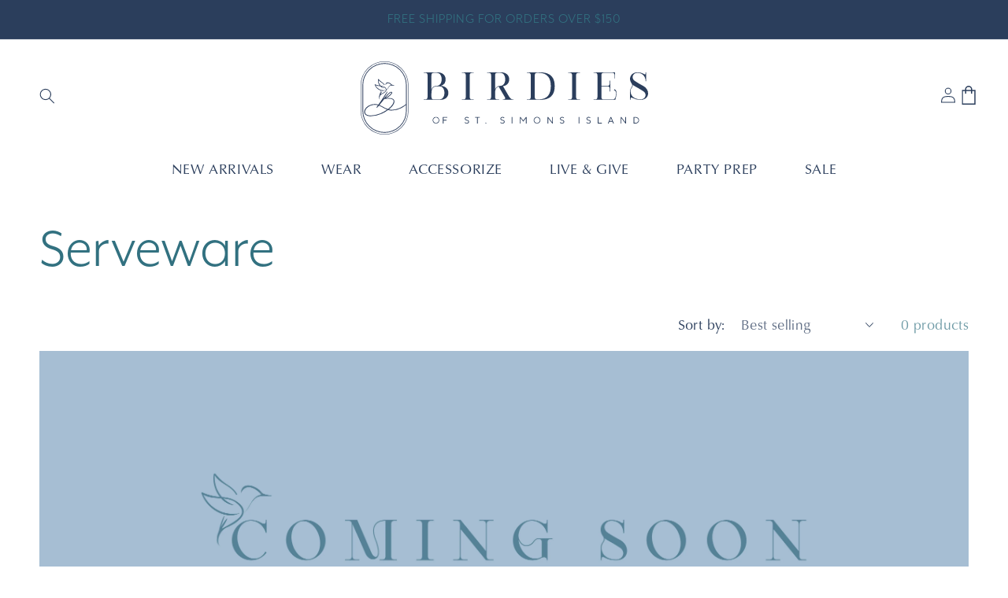

--- FILE ---
content_type: text/html; charset=utf-8
request_url: https://birdiesofstsimons.com/collections/serveware
body_size: 26128
content:
<!doctype html>
<html class="no-js" lang="en">
  <head>
	<!-- Added by AVADA SEO Suite -->
	


	<!-- /Added by AVADA SEO Suite -->
    <meta charset="utf-8">
    <meta http-equiv="X-UA-Compatible" content="IE=edge">
    <meta name="viewport" content="width=device-width,initial-scale=1">
    <meta name="theme-color" content="">
    <link rel="canonical" href="https://birdiesofstsimons.com/collections/serveware">
    <link rel="preconnect" href="https://cdn.shopify.com" crossorigin><link rel="icon" type="image/png" href="//birdiesofstsimons.com/cdn/shop/files/birdies_favicon_32x32.png?v=1643316999"><link rel="preconnect" href="https://fonts.shopifycdn.com" crossorigin><link rel="stylesheet" href="https://use.typekit.net/ufx6bkb.css">

    <title>
      Serveware
 &ndash; Birdies of St Simons</title>

    

    

<meta property="og:site_name" content="Birdies of St Simons">
<meta property="og:url" content="https://birdiesofstsimons.com/collections/serveware">
<meta property="og:title" content="Serveware">
<meta property="og:type" content="product.group">
<meta property="og:description" content="Birdie’s of St. Simons is home to well-made clothing, accessories, and home goods for every woman. Located in St. Simons Island, our brick-and-mortar storefront features stylish ready-to-wear clothing for modern women of all ages."><meta property="og:image" content="http://birdiesofstsimons.com/cdn/shop/files/birdies-logo.jpg?v=1646951770">
  <meta property="og:image:secure_url" content="https://birdiesofstsimons.com/cdn/shop/files/birdies-logo.jpg?v=1646951770">
  <meta property="og:image:width" content="1200">
  <meta property="og:image:height" content="628"><meta name="twitter:card" content="summary_large_image">
<meta name="twitter:title" content="Serveware">
<meta name="twitter:description" content="Birdie’s of St. Simons is home to well-made clothing, accessories, and home goods for every woman. Located in St. Simons Island, our brick-and-mortar storefront features stylish ready-to-wear clothing for modern women of all ages.">


    <script src="//birdiesofstsimons.com/cdn/shop/t/3/assets/global.js?v=136973995511704870351646768434" defer="defer"></script>
    <script>window.performance && window.performance.mark && window.performance.mark('shopify.content_for_header.start');</script><meta name="facebook-domain-verification" content="g8k9pxo3u69g7vkh9ksiyr8xc5anen">
<meta name="facebook-domain-verification" content="8bt4qobvasnmmnh2p1v6bancobjuud">
<meta name="facebook-domain-verification" content="zec6emap2hj67sqetqwr0saso0w65q">
<meta name="google-site-verification" content="oaM8EqpSVpO2Hu_KfiPmYZcnM0WAHa5fh1HWndue8tY">
<meta id="shopify-digital-wallet" name="shopify-digital-wallet" content="/60746498268/digital_wallets/dialog">
<meta name="shopify-checkout-api-token" content="49c36947b21d482a1cdaeeb7054b1e61">
<meta id="in-context-paypal-metadata" data-shop-id="60746498268" data-venmo-supported="false" data-environment="production" data-locale="en_US" data-paypal-v4="true" data-currency="USD">
<link rel="alternate" type="application/atom+xml" title="Feed" href="/collections/serveware.atom" />
<link rel="alternate" type="application/json+oembed" href="https://birdiesofstsimons.com/collections/serveware.oembed">
<script async="async" src="/checkouts/internal/preloads.js?locale=en-US"></script>
<link rel="preconnect" href="https://shop.app" crossorigin="anonymous">
<script async="async" src="https://shop.app/checkouts/internal/preloads.js?locale=en-US&shop_id=60746498268" crossorigin="anonymous"></script>
<script id="apple-pay-shop-capabilities" type="application/json">{"shopId":60746498268,"countryCode":"US","currencyCode":"USD","merchantCapabilities":["supports3DS"],"merchantId":"gid:\/\/shopify\/Shop\/60746498268","merchantName":"Birdies of St Simons","requiredBillingContactFields":["postalAddress","email"],"requiredShippingContactFields":["postalAddress","email"],"shippingType":"shipping","supportedNetworks":["visa","masterCard","amex","discover","elo","jcb"],"total":{"type":"pending","label":"Birdies of St Simons","amount":"1.00"},"shopifyPaymentsEnabled":true,"supportsSubscriptions":true}</script>
<script id="shopify-features" type="application/json">{"accessToken":"49c36947b21d482a1cdaeeb7054b1e61","betas":["rich-media-storefront-analytics"],"domain":"birdiesofstsimons.com","predictiveSearch":true,"shopId":60746498268,"locale":"en"}</script>
<script>var Shopify = Shopify || {};
Shopify.shop = "st-simons-boutique.myshopify.com";
Shopify.locale = "en";
Shopify.currency = {"active":"USD","rate":"1.0"};
Shopify.country = "US";
Shopify.theme = {"name":"Birdies c\/o Acadia","id":130689663196,"schema_name":"Dawn","schema_version":"3.0.0","theme_store_id":null,"role":"main"};
Shopify.theme.handle = "null";
Shopify.theme.style = {"id":null,"handle":null};
Shopify.cdnHost = "birdiesofstsimons.com/cdn";
Shopify.routes = Shopify.routes || {};
Shopify.routes.root = "/";</script>
<script type="module">!function(o){(o.Shopify=o.Shopify||{}).modules=!0}(window);</script>
<script>!function(o){function n(){var o=[];function n(){o.push(Array.prototype.slice.apply(arguments))}return n.q=o,n}var t=o.Shopify=o.Shopify||{};t.loadFeatures=n(),t.autoloadFeatures=n()}(window);</script>
<script>
  window.ShopifyPay = window.ShopifyPay || {};
  window.ShopifyPay.apiHost = "shop.app\/pay";
  window.ShopifyPay.redirectState = null;
</script>
<script id="shop-js-analytics" type="application/json">{"pageType":"collection"}</script>
<script defer="defer" async type="module" src="//birdiesofstsimons.com/cdn/shopifycloud/shop-js/modules/v2/client.init-shop-cart-sync_Bc8-qrdt.en.esm.js"></script>
<script defer="defer" async type="module" src="//birdiesofstsimons.com/cdn/shopifycloud/shop-js/modules/v2/chunk.common_CmNk3qlo.esm.js"></script>
<script type="module">
  await import("//birdiesofstsimons.com/cdn/shopifycloud/shop-js/modules/v2/client.init-shop-cart-sync_Bc8-qrdt.en.esm.js");
await import("//birdiesofstsimons.com/cdn/shopifycloud/shop-js/modules/v2/chunk.common_CmNk3qlo.esm.js");

  window.Shopify.SignInWithShop?.initShopCartSync?.({"fedCMEnabled":true,"windoidEnabled":true});

</script>
<script>
  window.Shopify = window.Shopify || {};
  if (!window.Shopify.featureAssets) window.Shopify.featureAssets = {};
  window.Shopify.featureAssets['shop-js'] = {"shop-cart-sync":["modules/v2/client.shop-cart-sync_DOpY4EW0.en.esm.js","modules/v2/chunk.common_CmNk3qlo.esm.js"],"shop-button":["modules/v2/client.shop-button_CI-s0xGZ.en.esm.js","modules/v2/chunk.common_CmNk3qlo.esm.js"],"init-fed-cm":["modules/v2/client.init-fed-cm_D2vsy40D.en.esm.js","modules/v2/chunk.common_CmNk3qlo.esm.js"],"init-windoid":["modules/v2/client.init-windoid_CXNAd0Cm.en.esm.js","modules/v2/chunk.common_CmNk3qlo.esm.js"],"shop-toast-manager":["modules/v2/client.shop-toast-manager_Cx0C6may.en.esm.js","modules/v2/chunk.common_CmNk3qlo.esm.js"],"shop-cash-offers":["modules/v2/client.shop-cash-offers_CL9Nay2h.en.esm.js","modules/v2/chunk.common_CmNk3qlo.esm.js","modules/v2/chunk.modal_CvhjeixQ.esm.js"],"avatar":["modules/v2/client.avatar_BTnouDA3.en.esm.js"],"init-shop-email-lookup-coordinator":["modules/v2/client.init-shop-email-lookup-coordinator_B9mmbKi4.en.esm.js","modules/v2/chunk.common_CmNk3qlo.esm.js"],"init-shop-cart-sync":["modules/v2/client.init-shop-cart-sync_Bc8-qrdt.en.esm.js","modules/v2/chunk.common_CmNk3qlo.esm.js"],"pay-button":["modules/v2/client.pay-button_Bhm3077V.en.esm.js","modules/v2/chunk.common_CmNk3qlo.esm.js"],"init-customer-accounts-sign-up":["modules/v2/client.init-customer-accounts-sign-up_C7zhr03q.en.esm.js","modules/v2/client.shop-login-button_BbMx65lK.en.esm.js","modules/v2/chunk.common_CmNk3qlo.esm.js","modules/v2/chunk.modal_CvhjeixQ.esm.js"],"init-shop-for-new-customer-accounts":["modules/v2/client.init-shop-for-new-customer-accounts_rLbLSDTe.en.esm.js","modules/v2/client.shop-login-button_BbMx65lK.en.esm.js","modules/v2/chunk.common_CmNk3qlo.esm.js","modules/v2/chunk.modal_CvhjeixQ.esm.js"],"checkout-modal":["modules/v2/client.checkout-modal_Fp9GouFF.en.esm.js","modules/v2/chunk.common_CmNk3qlo.esm.js","modules/v2/chunk.modal_CvhjeixQ.esm.js"],"init-customer-accounts":["modules/v2/client.init-customer-accounts_DkVf8Jdu.en.esm.js","modules/v2/client.shop-login-button_BbMx65lK.en.esm.js","modules/v2/chunk.common_CmNk3qlo.esm.js","modules/v2/chunk.modal_CvhjeixQ.esm.js"],"shop-login-button":["modules/v2/client.shop-login-button_BbMx65lK.en.esm.js","modules/v2/chunk.common_CmNk3qlo.esm.js","modules/v2/chunk.modal_CvhjeixQ.esm.js"],"shop-login":["modules/v2/client.shop-login_B9KWmZaW.en.esm.js","modules/v2/chunk.common_CmNk3qlo.esm.js","modules/v2/chunk.modal_CvhjeixQ.esm.js"],"shop-follow-button":["modules/v2/client.shop-follow-button_B-omSWeu.en.esm.js","modules/v2/chunk.common_CmNk3qlo.esm.js","modules/v2/chunk.modal_CvhjeixQ.esm.js"],"lead-capture":["modules/v2/client.lead-capture_DZQFWrYz.en.esm.js","modules/v2/chunk.common_CmNk3qlo.esm.js","modules/v2/chunk.modal_CvhjeixQ.esm.js"],"payment-terms":["modules/v2/client.payment-terms_Bl_bs7GP.en.esm.js","modules/v2/chunk.common_CmNk3qlo.esm.js","modules/v2/chunk.modal_CvhjeixQ.esm.js"]};
</script>
<script>(function() {
  var isLoaded = false;
  function asyncLoad() {
    if (isLoaded) return;
    isLoaded = true;
    var urls = ["https:\/\/static.klaviyo.com\/onsite\/js\/klaviyo.js?company_id=RwBjCY\u0026shop=st-simons-boutique.myshopify.com","https:\/\/static.klaviyo.com\/onsite\/js\/klaviyo.js?company_id=RwBjCY\u0026shop=st-simons-boutique.myshopify.com","https:\/\/seo.apps.avada.io\/scripttag\/avada-seo-installed.js?shop=st-simons-boutique.myshopify.com","\/\/d1liekpayvooaz.cloudfront.net\/apps\/customizery\/customizery.js?shop=st-simons-boutique.myshopify.com","https:\/\/cdn.nfcube.com\/instafeed-9e627e4dd60689e592cc72fbc1e6e405.js?shop=st-simons-boutique.myshopify.com"];
    for (var i = 0; i < urls.length; i++) {
      var s = document.createElement('script');
      s.type = 'text/javascript';
      s.async = true;
      s.src = urls[i];
      var x = document.getElementsByTagName('script')[0];
      x.parentNode.insertBefore(s, x);
    }
  };
  if(window.attachEvent) {
    window.attachEvent('onload', asyncLoad);
  } else {
    window.addEventListener('load', asyncLoad, false);
  }
})();</script>
<script id="__st">var __st={"a":60746498268,"offset":-18000,"reqid":"6401999e-5e92-4d92-974b-35feec2b3975-1762210234","pageurl":"birdiesofstsimons.com\/collections\/serveware","u":"838470b44478","p":"collection","rtyp":"collection","rid":397306659036};</script>
<script>window.ShopifyPaypalV4VisibilityTracking = true;</script>
<script id="captcha-bootstrap">!function(){'use strict';const t='contact',e='account',n='new_comment',o=[[t,t],['blogs',n],['comments',n],[t,'customer']],c=[[e,'customer_login'],[e,'guest_login'],[e,'recover_customer_password'],[e,'create_customer']],r=t=>t.map((([t,e])=>`form[action*='/${t}']:not([data-nocaptcha='true']) input[name='form_type'][value='${e}']`)).join(','),a=t=>()=>t?[...document.querySelectorAll(t)].map((t=>t.form)):[];function s(){const t=[...o],e=r(t);return a(e)}const i='password',u='form_key',d=['recaptcha-v3-token','g-recaptcha-response','h-captcha-response',i],f=()=>{try{return window.sessionStorage}catch{return}},m='__shopify_v',_=t=>t.elements[u];function p(t,e,n=!1){try{const o=window.sessionStorage,c=JSON.parse(o.getItem(e)),{data:r}=function(t){const{data:e,action:n}=t;return t[m]||n?{data:e,action:n}:{data:t,action:n}}(c);for(const[e,n]of Object.entries(r))t.elements[e]&&(t.elements[e].value=n);n&&o.removeItem(e)}catch(o){console.error('form repopulation failed',{error:o})}}const l='form_type',E='cptcha';function T(t){t.dataset[E]=!0}const w=window,h=w.document,L='Shopify',v='ce_forms',y='captcha';let A=!1;((t,e)=>{const n=(g='f06e6c50-85a8-45c8-87d0-21a2b65856fe',I='https://cdn.shopify.com/shopifycloud/storefront-forms-hcaptcha/ce_storefront_forms_captcha_hcaptcha.v1.5.2.iife.js',D={infoText:'Protected by hCaptcha',privacyText:'Privacy',termsText:'Terms'},(t,e,n)=>{const o=w[L][v],c=o.bindForm;if(c)return c(t,g,e,D).then(n);var r;o.q.push([[t,g,e,D],n]),r=I,A||(h.body.append(Object.assign(h.createElement('script'),{id:'captcha-provider',async:!0,src:r})),A=!0)});var g,I,D;w[L]=w[L]||{},w[L][v]=w[L][v]||{},w[L][v].q=[],w[L][y]=w[L][y]||{},w[L][y].protect=function(t,e){n(t,void 0,e),T(t)},Object.freeze(w[L][y]),function(t,e,n,w,h,L){const[v,y,A,g]=function(t,e,n){const i=e?o:[],u=t?c:[],d=[...i,...u],f=r(d),m=r(i),_=r(d.filter((([t,e])=>n.includes(e))));return[a(f),a(m),a(_),s()]}(w,h,L),I=t=>{const e=t.target;return e instanceof HTMLFormElement?e:e&&e.form},D=t=>v().includes(t);t.addEventListener('submit',(t=>{const e=I(t);if(!e)return;const n=D(e)&&!e.dataset.hcaptchaBound&&!e.dataset.recaptchaBound,o=_(e),c=g().includes(e)&&(!o||!o.value);(n||c)&&t.preventDefault(),c&&!n&&(function(t){try{if(!f())return;!function(t){const e=f();if(!e)return;const n=_(t);if(!n)return;const o=n.value;o&&e.removeItem(o)}(t);const e=Array.from(Array(32),(()=>Math.random().toString(36)[2])).join('');!function(t,e){_(t)||t.append(Object.assign(document.createElement('input'),{type:'hidden',name:u})),t.elements[u].value=e}(t,e),function(t,e){const n=f();if(!n)return;const o=[...t.querySelectorAll(`input[type='${i}']`)].map((({name:t})=>t)),c=[...d,...o],r={};for(const[a,s]of new FormData(t).entries())c.includes(a)||(r[a]=s);n.setItem(e,JSON.stringify({[m]:1,action:t.action,data:r}))}(t,e)}catch(e){console.error('failed to persist form',e)}}(e),e.submit())}));const S=(t,e)=>{t&&!t.dataset[E]&&(n(t,e.some((e=>e===t))),T(t))};for(const o of['focusin','change'])t.addEventListener(o,(t=>{const e=I(t);D(e)&&S(e,y())}));const B=e.get('form_key'),M=e.get(l),P=B&&M;t.addEventListener('DOMContentLoaded',(()=>{const t=y();if(P)for(const e of t)e.elements[l].value===M&&p(e,B);[...new Set([...A(),...v().filter((t=>'true'===t.dataset.shopifyCaptcha))])].forEach((e=>S(e,t)))}))}(h,new URLSearchParams(w.location.search),n,t,e,['guest_login'])})(!0,!0)}();</script>
<script integrity="sha256-52AcMU7V7pcBOXWImdc/TAGTFKeNjmkeM1Pvks/DTgc=" data-source-attribution="shopify.loadfeatures" defer="defer" src="//birdiesofstsimons.com/cdn/shopifycloud/storefront/assets/storefront/load_feature-81c60534.js" crossorigin="anonymous"></script>
<script crossorigin="anonymous" defer="defer" src="//birdiesofstsimons.com/cdn/shopifycloud/storefront/assets/shopify_pay/storefront-65b4c6d7.js?v=20250812"></script>
<script data-source-attribution="shopify.dynamic_checkout.dynamic.init">var Shopify=Shopify||{};Shopify.PaymentButton=Shopify.PaymentButton||{isStorefrontPortableWallets:!0,init:function(){window.Shopify.PaymentButton.init=function(){};var t=document.createElement("script");t.src="https://birdiesofstsimons.com/cdn/shopifycloud/portable-wallets/latest/portable-wallets.en.js",t.type="module",document.head.appendChild(t)}};
</script>
<script data-source-attribution="shopify.dynamic_checkout.buyer_consent">
  function portableWalletsHideBuyerConsent(e){var t=document.getElementById("shopify-buyer-consent"),n=document.getElementById("shopify-subscription-policy-button");t&&n&&(t.classList.add("hidden"),t.setAttribute("aria-hidden","true"),n.removeEventListener("click",e))}function portableWalletsShowBuyerConsent(e){var t=document.getElementById("shopify-buyer-consent"),n=document.getElementById("shopify-subscription-policy-button");t&&n&&(t.classList.remove("hidden"),t.removeAttribute("aria-hidden"),n.addEventListener("click",e))}window.Shopify?.PaymentButton&&(window.Shopify.PaymentButton.hideBuyerConsent=portableWalletsHideBuyerConsent,window.Shopify.PaymentButton.showBuyerConsent=portableWalletsShowBuyerConsent);
</script>
<script data-source-attribution="shopify.dynamic_checkout.cart.bootstrap">document.addEventListener("DOMContentLoaded",(function(){function t(){return document.querySelector("shopify-accelerated-checkout-cart, shopify-accelerated-checkout")}if(t())Shopify.PaymentButton.init();else{new MutationObserver((function(e,n){t()&&(Shopify.PaymentButton.init(),n.disconnect())})).observe(document.body,{childList:!0,subtree:!0})}}));
</script>
<link id="shopify-accelerated-checkout-styles" rel="stylesheet" media="screen" href="https://birdiesofstsimons.com/cdn/shopifycloud/portable-wallets/latest/accelerated-checkout-backwards-compat.css" crossorigin="anonymous">
<style id="shopify-accelerated-checkout-cart">
        #shopify-buyer-consent {
  margin-top: 1em;
  display: inline-block;
  width: 100%;
}

#shopify-buyer-consent.hidden {
  display: none;
}

#shopify-subscription-policy-button {
  background: none;
  border: none;
  padding: 0;
  text-decoration: underline;
  font-size: inherit;
  cursor: pointer;
}

#shopify-subscription-policy-button::before {
  box-shadow: none;
}

      </style>
<script id="sections-script" data-sections="header,footer" defer="defer" src="//birdiesofstsimons.com/cdn/shop/t/3/compiled_assets/scripts.js?4884"></script>
<script>window.performance && window.performance.mark && window.performance.mark('shopify.content_for_header.end');</script>


    <style data-shopify>
      @font-face {
  font-family: Assistant;
  font-weight: 400;
  font-style: normal;
  font-display: swap;
  src: url("//birdiesofstsimons.com/cdn/fonts/assistant/assistant_n4.9120912a469cad1cc292572851508ca49d12e768.woff2") format("woff2"),
       url("//birdiesofstsimons.com/cdn/fonts/assistant/assistant_n4.6e9875ce64e0fefcd3f4446b7ec9036b3ddd2985.woff") format("woff");
}

      @font-face {
  font-family: Assistant;
  font-weight: 700;
  font-style: normal;
  font-display: swap;
  src: url("//birdiesofstsimons.com/cdn/fonts/assistant/assistant_n7.bf44452348ec8b8efa3aa3068825305886b1c83c.woff2") format("woff2"),
       url("//birdiesofstsimons.com/cdn/fonts/assistant/assistant_n7.0c887fee83f6b3bda822f1150b912c72da0f7b64.woff") format("woff");
}

      
      
      @font-face {
  font-family: Assistant;
  font-weight: 400;
  font-style: normal;
  font-display: swap;
  src: url("//birdiesofstsimons.com/cdn/fonts/assistant/assistant_n4.9120912a469cad1cc292572851508ca49d12e768.woff2") format("woff2"),
       url("//birdiesofstsimons.com/cdn/fonts/assistant/assistant_n4.6e9875ce64e0fefcd3f4446b7ec9036b3ddd2985.woff") format("woff");
}

      @font-face {
          font-family: 'hernandez-bros-medium';
          src: url('//birdiesofstsimons.com/cdn/shop/t/3/assets/hernandez_bros_medium.eot?v=180557082753122864431647268437');
          src: url('//birdiesofstsimons.com/cdn/shop/t/3/assets/hernandez_bros_medium.eot?v=180557082753122864431647268437?#iefix') format('embedded-opentype'),
              url('//birdiesofstsimons.com/cdn/shop/t/3/assets/hernandez_bros_medium.woff2?v=107680521621623012421647268438') format('woff2'),
              url('//birdiesofstsimons.com/cdn/shop/t/3/assets/hernandez_bros_medium.woff?v=139512229974976132211647268436') format('woff'),
              url('//birdiesofstsimons.com/cdn/shop/t/3/assets/hernandez_bros_medium.svg?v=20117640365887000081647268435#hernandez_brosmedium') format('svg');
          font-weight: normal;
          font-style: normal;
      }

      :root {
        --classico: "classico-urw", sans-serif;
        --hernandez: "hernandez-bros-medium", sans-serif;
        --mr-eaves: "mr-eaves-xl-modern", sans-serif;
        
        --font-body-family: "classico-urw", sans-serif;
        --font-body-style: normal;
        --font-body-weight: 400;

        
        --font-heading-family: "mr-eaves-xl-modern", sans-serif;
        --font-heading-style: normal;
        --font-heading-weight: 400;

        --font-body-scale: 1.0;
        --font-heading-scale: 1.0;

        --color-base-text: 43, 62, 92;
        --color-shadow: 43, 62, 92;
        --color-base-background-1: 255, 255, 255;
        --color-base-background-2: 226, 224, 227;
        --color-base-solid-button-labels: 255, 255, 255;
        --color-base-outline-button-labels: , , ;
        --color-base-accent-1: 226, 224, 227;
        --color-base-accent-2: 43, 62, 92;
        --payment-terms-background-color: #FFFFFF;

        --gradient-base-background-1: #FFFFFF;
        --gradient-base-background-2: #e2e0e3;
        --gradient-base-accent-1: #e2e0e3;
        --gradient-base-accent-2: #2b3e5c;

        /* Theme colors */
        --denim: #2B3E5C;
        --ocean: #327180;
        --sky: #CCE7EF;
        --dark-sky: #abbecf;
        --sand: #E7E1DA;
        --teal: #80CDC2;
        --fog: #E2E0E3;
        --white: #fff;

        --media-padding: px;
        --media-border-opacity: 0.0;
        --media-border-width: 0px;
        --media-radius: 0px;
        --media-shadow-opacity: 0.0;
        --media-shadow-horizontal-offset: 0px;
        --media-shadow-vertical-offset: 0px;
        --media-shadow-blur-radius: 0px;

        --page-width: 180rem;
        --page-width-margin: 0rem;

        --card-image-padding: 0.0rem;
        --card-corner-radius: 0.0rem;
        --card-text-alignment: left;
        --card-border-width: 0.0rem;
        --card-border-opacity: 0.0;
        --card-shadow-opacity: 0.1;
        --card-shadow-horizontal-offset: 0.0rem;
        --card-shadow-vertical-offset: 0.0rem;
        --card-shadow-blur-radius: 0.0rem;

        --badge-corner-radius: 4.0rem;

        --popup-border-width: 1px;
        --popup-border-opacity: 0.1;
        --popup-corner-radius: 0px;
        --popup-shadow-opacity: 0.0;
        --popup-shadow-horizontal-offset: 0px;
        --popup-shadow-vertical-offset: 0px;
        --popup-shadow-blur-radius: 0px;

        --drawer-border-width: 1px;
        --drawer-border-opacity: 0.1;
        --drawer-shadow-opacity: 0.0;
        --drawer-shadow-horizontal-offset: 0px;
        --drawer-shadow-vertical-offset: 0px;
        --drawer-shadow-blur-radius: 0px;

        --spacing-sections-desktop: 0px;
        --spacing-sections-mobile: 0px;

        --grid-desktop-vertical-spacing: 4px;
        --grid-desktop-horizontal-spacing: 10px;
        --grid-mobile-vertical-spacing: 2px;
        --grid-mobile-horizontal-spacing: 5px;

        --text-boxes-border-opacity: 0.0;
        --text-boxes-border-width: 0px;
        --text-boxes-radius: 0px;
        --text-boxes-shadow-opacity: 0.0;
        --text-boxes-shadow-horizontal-offset: 0px;
        --text-boxes-shadow-vertical-offset: 0px;
        --text-boxes-shadow-blur-radius: 0px;

        --buttons-radius: 0px;
        --buttons-radius-outset: 0px;
        --buttons-border-width: 1px;
        --buttons-border-opacity: 1.0;
        --buttons-shadow-opacity: 0.0;
        --buttons-shadow-horizontal-offset: 0px;
        --buttons-shadow-vertical-offset: 0px;
        --buttons-shadow-blur-radius: 0px;
        --buttons-border-offset: 0px;

        --inputs-radius: 0px;
        --inputs-border-width: 1px;
        --inputs-border-opacity: 0.55;
        --inputs-shadow-opacity: 0.0;
        --inputs-shadow-horizontal-offset: 0px;
        --inputs-margin-offset: 0px;
        --inputs-shadow-vertical-offset: 0px;
        --inputs-shadow-blur-radius: 0px;
        --inputs-radius-outset: 0px;

        --variant-pills-radius: 40px;
        --variant-pills-border-width: 1px;
        --variant-pills-border-opacity: 0.55;
        --variant-pills-shadow-opacity: 0.0;
        --variant-pills-shadow-horizontal-offset: 0px;
        --variant-pills-shadow-vertical-offset: 0px;
        --variant-pills-shadow-blur-radius: 0px;
      }

      *,
      *::before,
      *::after {
        box-sizing: inherit;
      }

      html {
        box-sizing: border-box;
        font-size: calc(var(--font-body-scale) * 62.5%);
        height: 100%;
      }

      body {
        color: var(--denim);
        display: grid;
        grid-template-rows: auto auto 1fr auto;
        grid-template-columns: 100%;
        min-height: 100%;
        margin: 0;
        font-size: 1.8rem;
        letter-spacing: 0.06rem;
        line-height: calc(1 + 0.8 / var(--font-body-scale));
        font-family: var(--font-body-family);
        font-style: var(--font-body-style);
        font-weight: var(--font-body-weight);
      }

      @media screen and (min-width: 750px) {
        body {
          font-size: 1.8rem;
        }
      }
    </style>

    <link href="//birdiesofstsimons.com/cdn/shop/t/3/assets/base.css?v=177388708092594577121653575542" rel="stylesheet" type="text/css" media="all" />
<link rel="preload" as="font" href="//birdiesofstsimons.com/cdn/fonts/assistant/assistant_n4.9120912a469cad1cc292572851508ca49d12e768.woff2" type="font/woff2" crossorigin><link rel="preload" as="font" href="//birdiesofstsimons.com/cdn/fonts/assistant/assistant_n4.9120912a469cad1cc292572851508ca49d12e768.woff2" type="font/woff2" crossorigin><link rel="stylesheet" href="//birdiesofstsimons.com/cdn/shop/t/3/assets/component-predictive-search.css?v=165644661289088488651644030308" media="print" onload="this.media='all'"><script>document.documentElement.className = document.documentElement.className.replace('no-js', 'js');
    if (Shopify.designMode) {
      document.documentElement.classList.add('shopify-design-mode');
    }
    </script>

    <!-- Google Tag Manager -->
    <script>(function(w,d,s,l,i){w[l]=w[l]||[];w[l].push({'gtm.start':
    new Date().getTime(),event:'gtm.js'});var f=d.getElementsByTagName(s)[0],
    j=d.createElement(s),dl=l!='dataLayer'?'&l='+l:'';j.async=true;j.src=
    'https://www.googletagmanager.com/gtm.js?id='+i+dl;f.parentNode.insertBefore(j,f);
    })(window,document,'script','dataLayer','GTM-NSV464Z');</script>
    <!-- End Google Tag Manager -->
  <link href="https://monorail-edge.shopifysvc.com" rel="dns-prefetch">
<script>(function(){if ("sendBeacon" in navigator && "performance" in window) {try {var session_token_from_headers = performance.getEntriesByType('navigation')[0].serverTiming.find(x => x.name == '_s').description;} catch {var session_token_from_headers = undefined;}var session_cookie_matches = document.cookie.match(/_shopify_s=([^;]*)/);var session_token_from_cookie = session_cookie_matches && session_cookie_matches.length === 2 ? session_cookie_matches[1] : "";var session_token = session_token_from_headers || session_token_from_cookie || "";function handle_abandonment_event(e) {var entries = performance.getEntries().filter(function(entry) {return /monorail-edge.shopifysvc.com/.test(entry.name);});if (!window.abandonment_tracked && entries.length === 0) {window.abandonment_tracked = true;var currentMs = Date.now();var navigation_start = performance.timing.navigationStart;var payload = {shop_id: 60746498268,url: window.location.href,navigation_start,duration: currentMs - navigation_start,session_token,page_type: "collection"};window.navigator.sendBeacon("https://monorail-edge.shopifysvc.com/v1/produce", JSON.stringify({schema_id: "online_store_buyer_site_abandonment/1.1",payload: payload,metadata: {event_created_at_ms: currentMs,event_sent_at_ms: currentMs}}));}}window.addEventListener('pagehide', handle_abandonment_event);}}());</script>
<script id="web-pixels-manager-setup">(function e(e,d,r,n,o){if(void 0===o&&(o={}),!Boolean(null===(a=null===(i=window.Shopify)||void 0===i?void 0:i.analytics)||void 0===a?void 0:a.replayQueue)){var i,a;window.Shopify=window.Shopify||{};var t=window.Shopify;t.analytics=t.analytics||{};var s=t.analytics;s.replayQueue=[],s.publish=function(e,d,r){return s.replayQueue.push([e,d,r]),!0};try{self.performance.mark("wpm:start")}catch(e){}var l=function(){var e={modern:/Edge?\/(1{2}[4-9]|1[2-9]\d|[2-9]\d{2}|\d{4,})\.\d+(\.\d+|)|Firefox\/(1{2}[4-9]|1[2-9]\d|[2-9]\d{2}|\d{4,})\.\d+(\.\d+|)|Chrom(ium|e)\/(9{2}|\d{3,})\.\d+(\.\d+|)|(Maci|X1{2}).+ Version\/(15\.\d+|(1[6-9]|[2-9]\d|\d{3,})\.\d+)([,.]\d+|)( \(\w+\)|)( Mobile\/\w+|) Safari\/|Chrome.+OPR\/(9{2}|\d{3,})\.\d+\.\d+|(CPU[ +]OS|iPhone[ +]OS|CPU[ +]iPhone|CPU IPhone OS|CPU iPad OS)[ +]+(15[._]\d+|(1[6-9]|[2-9]\d|\d{3,})[._]\d+)([._]\d+|)|Android:?[ /-](13[3-9]|1[4-9]\d|[2-9]\d{2}|\d{4,})(\.\d+|)(\.\d+|)|Android.+Firefox\/(13[5-9]|1[4-9]\d|[2-9]\d{2}|\d{4,})\.\d+(\.\d+|)|Android.+Chrom(ium|e)\/(13[3-9]|1[4-9]\d|[2-9]\d{2}|\d{4,})\.\d+(\.\d+|)|SamsungBrowser\/([2-9]\d|\d{3,})\.\d+/,legacy:/Edge?\/(1[6-9]|[2-9]\d|\d{3,})\.\d+(\.\d+|)|Firefox\/(5[4-9]|[6-9]\d|\d{3,})\.\d+(\.\d+|)|Chrom(ium|e)\/(5[1-9]|[6-9]\d|\d{3,})\.\d+(\.\d+|)([\d.]+$|.*Safari\/(?![\d.]+ Edge\/[\d.]+$))|(Maci|X1{2}).+ Version\/(10\.\d+|(1[1-9]|[2-9]\d|\d{3,})\.\d+)([,.]\d+|)( \(\w+\)|)( Mobile\/\w+|) Safari\/|Chrome.+OPR\/(3[89]|[4-9]\d|\d{3,})\.\d+\.\d+|(CPU[ +]OS|iPhone[ +]OS|CPU[ +]iPhone|CPU IPhone OS|CPU iPad OS)[ +]+(10[._]\d+|(1[1-9]|[2-9]\d|\d{3,})[._]\d+)([._]\d+|)|Android:?[ /-](13[3-9]|1[4-9]\d|[2-9]\d{2}|\d{4,})(\.\d+|)(\.\d+|)|Mobile Safari.+OPR\/([89]\d|\d{3,})\.\d+\.\d+|Android.+Firefox\/(13[5-9]|1[4-9]\d|[2-9]\d{2}|\d{4,})\.\d+(\.\d+|)|Android.+Chrom(ium|e)\/(13[3-9]|1[4-9]\d|[2-9]\d{2}|\d{4,})\.\d+(\.\d+|)|Android.+(UC? ?Browser|UCWEB|U3)[ /]?(15\.([5-9]|\d{2,})|(1[6-9]|[2-9]\d|\d{3,})\.\d+)\.\d+|SamsungBrowser\/(5\.\d+|([6-9]|\d{2,})\.\d+)|Android.+MQ{2}Browser\/(14(\.(9|\d{2,})|)|(1[5-9]|[2-9]\d|\d{3,})(\.\d+|))(\.\d+|)|K[Aa][Ii]OS\/(3\.\d+|([4-9]|\d{2,})\.\d+)(\.\d+|)/},d=e.modern,r=e.legacy,n=navigator.userAgent;return n.match(d)?"modern":n.match(r)?"legacy":"unknown"}(),u="modern"===l?"modern":"legacy",c=(null!=n?n:{modern:"",legacy:""})[u],f=function(e){return[e.baseUrl,"/wpm","/b",e.hashVersion,"modern"===e.buildTarget?"m":"l",".js"].join("")}({baseUrl:d,hashVersion:r,buildTarget:u}),m=function(e){var d=e.version,r=e.bundleTarget,n=e.surface,o=e.pageUrl,i=e.monorailEndpoint;return{emit:function(e){var a=e.status,t=e.errorMsg,s=(new Date).getTime(),l=JSON.stringify({metadata:{event_sent_at_ms:s},events:[{schema_id:"web_pixels_manager_load/3.1",payload:{version:d,bundle_target:r,page_url:o,status:a,surface:n,error_msg:t},metadata:{event_created_at_ms:s}}]});if(!i)return console&&console.warn&&console.warn("[Web Pixels Manager] No Monorail endpoint provided, skipping logging."),!1;try{return self.navigator.sendBeacon.bind(self.navigator)(i,l)}catch(e){}var u=new XMLHttpRequest;try{return u.open("POST",i,!0),u.setRequestHeader("Content-Type","text/plain"),u.send(l),!0}catch(e){return console&&console.warn&&console.warn("[Web Pixels Manager] Got an unhandled error while logging to Monorail."),!1}}}}({version:r,bundleTarget:l,surface:e.surface,pageUrl:self.location.href,monorailEndpoint:e.monorailEndpoint});try{o.browserTarget=l,function(e){var d=e.src,r=e.async,n=void 0===r||r,o=e.onload,i=e.onerror,a=e.sri,t=e.scriptDataAttributes,s=void 0===t?{}:t,l=document.createElement("script"),u=document.querySelector("head"),c=document.querySelector("body");if(l.async=n,l.src=d,a&&(l.integrity=a,l.crossOrigin="anonymous"),s)for(var f in s)if(Object.prototype.hasOwnProperty.call(s,f))try{l.dataset[f]=s[f]}catch(e){}if(o&&l.addEventListener("load",o),i&&l.addEventListener("error",i),u)u.appendChild(l);else{if(!c)throw new Error("Did not find a head or body element to append the script");c.appendChild(l)}}({src:f,async:!0,onload:function(){if(!function(){var e,d;return Boolean(null===(d=null===(e=window.Shopify)||void 0===e?void 0:e.analytics)||void 0===d?void 0:d.initialized)}()){var d=window.webPixelsManager.init(e)||void 0;if(d){var r=window.Shopify.analytics;r.replayQueue.forEach((function(e){var r=e[0],n=e[1],o=e[2];d.publishCustomEvent(r,n,o)})),r.replayQueue=[],r.publish=d.publishCustomEvent,r.visitor=d.visitor,r.initialized=!0}}},onerror:function(){return m.emit({status:"failed",errorMsg:"".concat(f," has failed to load")})},sri:function(e){var d=/^sha384-[A-Za-z0-9+/=]+$/;return"string"==typeof e&&d.test(e)}(c)?c:"",scriptDataAttributes:o}),m.emit({status:"loading"})}catch(e){m.emit({status:"failed",errorMsg:(null==e?void 0:e.message)||"Unknown error"})}}})({shopId: 60746498268,storefrontBaseUrl: "https://birdiesofstsimons.com",extensionsBaseUrl: "https://extensions.shopifycdn.com/cdn/shopifycloud/web-pixels-manager",monorailEndpoint: "https://monorail-edge.shopifysvc.com/unstable/produce_batch",surface: "storefront-renderer",enabledBetaFlags: ["2dca8a86"],webPixelsConfigList: [{"id":"543523036","configuration":"{\"config\":\"{\\\"google_tag_ids\\\":[\\\"GT-55BQ7BH\\\"],\\\"target_country\\\":\\\"US\\\",\\\"gtag_events\\\":[{\\\"type\\\":\\\"view_item\\\",\\\"action_label\\\":\\\"MC-DXDFDDP33K\\\"},{\\\"type\\\":\\\"purchase\\\",\\\"action_label\\\":\\\"MC-DXDFDDP33K\\\"},{\\\"type\\\":\\\"page_view\\\",\\\"action_label\\\":\\\"MC-DXDFDDP33K\\\"}],\\\"enable_monitoring_mode\\\":false}\"}","eventPayloadVersion":"v1","runtimeContext":"OPEN","scriptVersion":"b2a88bafab3e21179ed38636efcd8a93","type":"APP","apiClientId":1780363,"privacyPurposes":[],"dataSharingAdjustments":{"protectedCustomerApprovalScopes":["read_customer_address","read_customer_email","read_customer_name","read_customer_personal_data","read_customer_phone"]}},{"id":"199622876","configuration":"{\"pixel_id\":\"692640448572941\",\"pixel_type\":\"facebook_pixel\",\"metaapp_system_user_token\":\"-\"}","eventPayloadVersion":"v1","runtimeContext":"OPEN","scriptVersion":"ca16bc87fe92b6042fbaa3acc2fbdaa6","type":"APP","apiClientId":2329312,"privacyPurposes":["ANALYTICS","MARKETING","SALE_OF_DATA"],"dataSharingAdjustments":{"protectedCustomerApprovalScopes":["read_customer_address","read_customer_email","read_customer_name","read_customer_personal_data","read_customer_phone"]}},{"id":"82051292","eventPayloadVersion":"v1","runtimeContext":"LAX","scriptVersion":"1","type":"CUSTOM","privacyPurposes":["ANALYTICS"],"name":"Google Analytics tag (migrated)"},{"id":"shopify-app-pixel","configuration":"{}","eventPayloadVersion":"v1","runtimeContext":"STRICT","scriptVersion":"0450","apiClientId":"shopify-pixel","type":"APP","privacyPurposes":["ANALYTICS","MARKETING"]},{"id":"shopify-custom-pixel","eventPayloadVersion":"v1","runtimeContext":"LAX","scriptVersion":"0450","apiClientId":"shopify-pixel","type":"CUSTOM","privacyPurposes":["ANALYTICS","MARKETING"]}],isMerchantRequest: false,initData: {"shop":{"name":"Birdies of St Simons","paymentSettings":{"currencyCode":"USD"},"myshopifyDomain":"st-simons-boutique.myshopify.com","countryCode":"US","storefrontUrl":"https:\/\/birdiesofstsimons.com"},"customer":null,"cart":null,"checkout":null,"productVariants":[],"purchasingCompany":null},},"https://birdiesofstsimons.com/cdn","5303c62bw494ab25dp0d72f2dcm48e21f5a",{"modern":"","legacy":""},{"shopId":"60746498268","storefrontBaseUrl":"https:\/\/birdiesofstsimons.com","extensionBaseUrl":"https:\/\/extensions.shopifycdn.com\/cdn\/shopifycloud\/web-pixels-manager","surface":"storefront-renderer","enabledBetaFlags":"[\"2dca8a86\"]","isMerchantRequest":"false","hashVersion":"5303c62bw494ab25dp0d72f2dcm48e21f5a","publish":"custom","events":"[[\"page_viewed\",{}],[\"collection_viewed\",{\"collection\":{\"id\":\"397306659036\",\"title\":\"Serveware\",\"productVariants\":[]}}]]"});</script><script>
  window.ShopifyAnalytics = window.ShopifyAnalytics || {};
  window.ShopifyAnalytics.meta = window.ShopifyAnalytics.meta || {};
  window.ShopifyAnalytics.meta.currency = 'USD';
  var meta = {"products":[],"page":{"pageType":"collection","resourceType":"collection","resourceId":397306659036}};
  for (var attr in meta) {
    window.ShopifyAnalytics.meta[attr] = meta[attr];
  }
</script>
<script class="analytics">
  (function () {
    var customDocumentWrite = function(content) {
      var jquery = null;

      if (window.jQuery) {
        jquery = window.jQuery;
      } else if (window.Checkout && window.Checkout.$) {
        jquery = window.Checkout.$;
      }

      if (jquery) {
        jquery('body').append(content);
      }
    };

    var hasLoggedConversion = function(token) {
      if (token) {
        return document.cookie.indexOf('loggedConversion=' + token) !== -1;
      }
      return false;
    }

    var setCookieIfConversion = function(token) {
      if (token) {
        var twoMonthsFromNow = new Date(Date.now());
        twoMonthsFromNow.setMonth(twoMonthsFromNow.getMonth() + 2);

        document.cookie = 'loggedConversion=' + token + '; expires=' + twoMonthsFromNow;
      }
    }

    var trekkie = window.ShopifyAnalytics.lib = window.trekkie = window.trekkie || [];
    if (trekkie.integrations) {
      return;
    }
    trekkie.methods = [
      'identify',
      'page',
      'ready',
      'track',
      'trackForm',
      'trackLink'
    ];
    trekkie.factory = function(method) {
      return function() {
        var args = Array.prototype.slice.call(arguments);
        args.unshift(method);
        trekkie.push(args);
        return trekkie;
      };
    };
    for (var i = 0; i < trekkie.methods.length; i++) {
      var key = trekkie.methods[i];
      trekkie[key] = trekkie.factory(key);
    }
    trekkie.load = function(config) {
      trekkie.config = config || {};
      trekkie.config.initialDocumentCookie = document.cookie;
      var first = document.getElementsByTagName('script')[0];
      var script = document.createElement('script');
      script.type = 'text/javascript';
      script.onerror = function(e) {
        var scriptFallback = document.createElement('script');
        scriptFallback.type = 'text/javascript';
        scriptFallback.onerror = function(error) {
                var Monorail = {
      produce: function produce(monorailDomain, schemaId, payload) {
        var currentMs = new Date().getTime();
        var event = {
          schema_id: schemaId,
          payload: payload,
          metadata: {
            event_created_at_ms: currentMs,
            event_sent_at_ms: currentMs
          }
        };
        return Monorail.sendRequest("https://" + monorailDomain + "/v1/produce", JSON.stringify(event));
      },
      sendRequest: function sendRequest(endpointUrl, payload) {
        // Try the sendBeacon API
        if (window && window.navigator && typeof window.navigator.sendBeacon === 'function' && typeof window.Blob === 'function' && !Monorail.isIos12()) {
          var blobData = new window.Blob([payload], {
            type: 'text/plain'
          });

          if (window.navigator.sendBeacon(endpointUrl, blobData)) {
            return true;
          } // sendBeacon was not successful

        } // XHR beacon

        var xhr = new XMLHttpRequest();

        try {
          xhr.open('POST', endpointUrl);
          xhr.setRequestHeader('Content-Type', 'text/plain');
          xhr.send(payload);
        } catch (e) {
          console.log(e);
        }

        return false;
      },
      isIos12: function isIos12() {
        return window.navigator.userAgent.lastIndexOf('iPhone; CPU iPhone OS 12_') !== -1 || window.navigator.userAgent.lastIndexOf('iPad; CPU OS 12_') !== -1;
      }
    };
    Monorail.produce('monorail-edge.shopifysvc.com',
      'trekkie_storefront_load_errors/1.1',
      {shop_id: 60746498268,
      theme_id: 130689663196,
      app_name: "storefront",
      context_url: window.location.href,
      source_url: "//birdiesofstsimons.com/cdn/s/trekkie.storefront.5ad93876886aa0a32f5bade9f25632a26c6f183a.min.js"});

        };
        scriptFallback.async = true;
        scriptFallback.src = '//birdiesofstsimons.com/cdn/s/trekkie.storefront.5ad93876886aa0a32f5bade9f25632a26c6f183a.min.js';
        first.parentNode.insertBefore(scriptFallback, first);
      };
      script.async = true;
      script.src = '//birdiesofstsimons.com/cdn/s/trekkie.storefront.5ad93876886aa0a32f5bade9f25632a26c6f183a.min.js';
      first.parentNode.insertBefore(script, first);
    };
    trekkie.load(
      {"Trekkie":{"appName":"storefront","development":false,"defaultAttributes":{"shopId":60746498268,"isMerchantRequest":null,"themeId":130689663196,"themeCityHash":"13035352897791708810","contentLanguage":"en","currency":"USD","eventMetadataId":"3695cc93-4a1c-4e70-be85-13ee0223ea89"},"isServerSideCookieWritingEnabled":true,"monorailRegion":"shop_domain","enabledBetaFlags":["f0df213a"]},"Session Attribution":{},"S2S":{"facebookCapiEnabled":true,"source":"trekkie-storefront-renderer","apiClientId":580111}}
    );

    var loaded = false;
    trekkie.ready(function() {
      if (loaded) return;
      loaded = true;

      window.ShopifyAnalytics.lib = window.trekkie;

      var originalDocumentWrite = document.write;
      document.write = customDocumentWrite;
      try { window.ShopifyAnalytics.merchantGoogleAnalytics.call(this); } catch(error) {};
      document.write = originalDocumentWrite;

      window.ShopifyAnalytics.lib.page(null,{"pageType":"collection","resourceType":"collection","resourceId":397306659036,"shopifyEmitted":true});

      var match = window.location.pathname.match(/checkouts\/(.+)\/(thank_you|post_purchase)/)
      var token = match? match[1]: undefined;
      if (!hasLoggedConversion(token)) {
        setCookieIfConversion(token);
        window.ShopifyAnalytics.lib.track("Viewed Product Category",{"currency":"USD","category":"Collection: serveware","collectionName":"serveware","collectionId":397306659036,"nonInteraction":true},undefined,undefined,{"shopifyEmitted":true});
      }
    });


        var eventsListenerScript = document.createElement('script');
        eventsListenerScript.async = true;
        eventsListenerScript.src = "//birdiesofstsimons.com/cdn/shopifycloud/storefront/assets/shop_events_listener-3da45d37.js";
        document.getElementsByTagName('head')[0].appendChild(eventsListenerScript);

})();</script>
  <script>
  if (!window.ga || (window.ga && typeof window.ga !== 'function')) {
    window.ga = function ga() {
      (window.ga.q = window.ga.q || []).push(arguments);
      if (window.Shopify && window.Shopify.analytics && typeof window.Shopify.analytics.publish === 'function') {
        window.Shopify.analytics.publish("ga_stub_called", {}, {sendTo: "google_osp_migration"});
      }
      console.error("Shopify's Google Analytics stub called with:", Array.from(arguments), "\nSee https://help.shopify.com/manual/promoting-marketing/pixels/pixel-migration#google for more information.");
    };
    if (window.Shopify && window.Shopify.analytics && typeof window.Shopify.analytics.publish === 'function') {
      window.Shopify.analytics.publish("ga_stub_initialized", {}, {sendTo: "google_osp_migration"});
    }
  }
</script>
<script
  defer
  src="https://birdiesofstsimons.com/cdn/shopifycloud/perf-kit/shopify-perf-kit-2.1.2.min.js"
  data-application="storefront-renderer"
  data-shop-id="60746498268"
  data-render-region="gcp-us-central1"
  data-page-type="collection"
  data-theme-instance-id="130689663196"
  data-theme-name="Dawn"
  data-theme-version="3.0.0"
  data-monorail-region="shop_domain"
  data-resource-timing-sampling-rate="10"
  data-shs="true"
  data-shs-beacon="true"
  data-shs-export-with-fetch="true"
  data-shs-logs-sample-rate="1"
></script>
</head>

  <body class="gradient">
    <!-- Google Tag Manager (noscript) -->
    <noscript><iframe src="https://www.googletagmanager.com/ns.html?id=GTM-NSV464Z"
    height="0" width="0" style="display:none;visibility:hidden"></iframe></noscript>
    <!-- End Google Tag Manager (noscript) -->
    <a class="skip-to-content-link button visually-hidden" href="#MainContent">
      Skip to content
    </a>

    <div id="shopify-section-announcement-bar" class="shopify-section"><div class="announcement-bar color-background-2 gradient" role="region" aria-label="Announcement" ></div><div class="announcement-bar color-inverse gradient" role="region" aria-label="Announcement" ></div><div class="announcement-bar color-inverse gradient" role="region" aria-label="Announcement" ><p class="announcement-bar__message h5">
                FREE SHIPPING FOR ORDERS OVER $150
</p></div>
</div>
    <div id="shopify-section-header" class="shopify-section section-header"><link rel="stylesheet" href="//birdiesofstsimons.com/cdn/shop/t/3/assets/component-list-menu.css?v=91321604032934994001646410905" media="print" onload="this.media='all'">
<link rel="stylesheet" href="//birdiesofstsimons.com/cdn/shop/t/3/assets/component-search.css?v=123945327477149605191646157114" media="print" onload="this.media='all'">
<link rel="stylesheet" href="//birdiesofstsimons.com/cdn/shop/t/3/assets/component-menu-drawer.css?v=11753384298179153121646752761" media="print" onload="this.media='all'">
<link rel="stylesheet" href="//birdiesofstsimons.com/cdn/shop/t/3/assets/component-cart-notification.css?v=107019900565326663291644030309" media="print" onload="this.media='all'">
<link rel="stylesheet" href="//birdiesofstsimons.com/cdn/shop/t/3/assets/component-cart-items.css?v=21866161664423785591646260048" media="print" onload="this.media='all'"><link rel="stylesheet" href="//birdiesofstsimons.com/cdn/shop/t/3/assets/component-price.css?v=45049194752200026571646411843" media="print" onload="this.media='all'">
  <link rel="stylesheet" href="//birdiesofstsimons.com/cdn/shop/t/3/assets/component-loading-overlay.css?v=167310470843593579841644030308" media="print" onload="this.media='all'"><noscript><link href="//birdiesofstsimons.com/cdn/shop/t/3/assets/component-list-menu.css?v=91321604032934994001646410905" rel="stylesheet" type="text/css" media="all" /></noscript>
<noscript><link href="//birdiesofstsimons.com/cdn/shop/t/3/assets/component-search.css?v=123945327477149605191646157114" rel="stylesheet" type="text/css" media="all" /></noscript>
<noscript><link href="//birdiesofstsimons.com/cdn/shop/t/3/assets/component-menu-drawer.css?v=11753384298179153121646752761" rel="stylesheet" type="text/css" media="all" /></noscript>
<noscript><link href="//birdiesofstsimons.com/cdn/shop/t/3/assets/component-cart-notification.css?v=107019900565326663291644030309" rel="stylesheet" type="text/css" media="all" /></noscript>
<noscript><link href="//birdiesofstsimons.com/cdn/shop/t/3/assets/component-cart-items.css?v=21866161664423785591646260048" rel="stylesheet" type="text/css" media="all" /></noscript>

<style>
  header-drawer {
    justify-self: start;
    margin-left: -1.2rem;
    padding-left: 2rem;
  }

  @media screen and (min-width: 990px) {
    header-drawer {
      display: none;
    }
  }

  .menu-drawer-container {
    display: flex;
  }

  .list-menu {
    list-style: none;
    padding: 0;
    margin: 0;
  }

  .list-menu--inline {
    display: inline-flex;
    flex-wrap: wrap;
  }

  .list-menu__item {
    display: flex;
    align-items: center;
    line-height: calc(1 + 0.3 / var(--font-body-scale));
  }

  .list-menu__item--link {
    text-decoration: none;
    padding-bottom: 1rem;
    padding-top: 1rem;
    line-height: calc(1 + 0.8 / var(--font-body-scale));
  }

  @media screen and (min-width: 750px) {
    .list-menu__item--link {
      padding-bottom: 0.5rem;
      padding-top: 0.5rem;
    }
  }
</style><style data-shopify>.section-header {
    margin-bottom: 9px;
  }

  @media screen and (min-width: 750px) {
    .section-header {
      margin-bottom: 12px;
    }
  }</style><script src="//birdiesofstsimons.com/cdn/shop/t/3/assets/details-disclosure.js?v=93827620636443844781644030308" defer="defer"></script>
<script src="//birdiesofstsimons.com/cdn/shop/t/3/assets/details-modal.js?v=4511761896672669691644030308" defer="defer"></script>
<script src="//birdiesofstsimons.com/cdn/shop/t/3/assets/cart-notification.js?v=18770815536247936311644030308" defer="defer"></script>

<svg xmlns="http://www.w3.org/2000/svg" class="hidden">
  <symbol id="icon-search" viewbox="0 0 18 19" fill="none">
    <path fill-rule="evenodd" clip-rule="evenodd" d="M11.03 11.68A5.784 5.784 0 112.85 3.5a5.784 5.784 0 018.18 8.18zm.26 1.12a6.78 6.78 0 11.72-.7l5.4 5.4a.5.5 0 11-.71.7l-5.41-5.4z" fill="currentColor"/>
  </symbol>

  <symbol id="icon-close" class="icon icon-close" fill="none" viewBox="0 0 18 17">
    <path d="M.865 15.978a.5.5 0 00.707.707l7.433-7.431 7.579 7.282a.501.501 0 00.846-.37.5.5 0 00-.153-.351L9.712 8.546l7.417-7.416a.5.5 0 10-.707-.708L8.991 7.853 1.413.573a.5.5 0 10-.693.72l7.563 7.268-7.418 7.417z" fill="currentColor">
  </symbol>
</svg>
<div class="header-wrapper color-background-1 gradient">
  <header class="header header--top-center page-width header--has-menu"><header-drawer data-breakpoint="tablet">
        <details id="Details-menu-drawer-container" class="menu-drawer-container">
          <summary class="header__icon header__icon--menu header__icon--summary link focus-inset" aria-label="Menu">
            <span>
              


<svg xmlns="http://www.w3.org/2000/svg" aria-hidden="true" focusable="false" role="presentation" class="icon icon-hamburger" fill="none" viewBox="0 0 17 12">
  <rect width="17" height="2" fill="#2b3e5c"/>
  <rect width="17" height="2" transform="translate(0 10)" fill="#2b3e5c"/>
  <rect width="17" height="2" transform="translate(0 5)" fill="#2b3e5c"/>
</svg>

              

<svg xmlns="http://www.w3.org/2000/svg" aria-hidden="true" focusable="false" role="presentation" class="icon icon-close" fill="none" width="12.799" height="12.799" viewBox="0 0 12.799 12.799">
  <path d="M4745.4-809.686l-5.485,5.485-.914-.914,5.485-5.485L4739-816.086l.914-.914,5.485,5.485,5.485-5.485.914.914-5.485,5.485,5.485,5.485-.914.914Z" transform="translate(-4739 817)" fill="#fff"/>
</svg>

            </span>
          </summary>
          <div id="menu-drawer" class="menu-drawer motion-reduce" tabindex="-1">
            <div class="menu-drawer__inner-container">
              <div class="menu-drawer__navigation-container">
                <nav class="menu-drawer__navigation">

                  
                  <div class="template-search__search"><predictive-search data-loading-text="Loading..."><form action="/search" method="get" role="search" class="search">
                        <div class="field">
                          <input
                            class="search__input field__input"
                            id="Search-In-Template"
                            type="search"
                            name="q"
                            value=""
                            placeholder="Search"role="combobox"
                              aria-expanded="false"
                              aria-owns="predictive-search-results-list"
                              aria-controls="predictive-search-results-list"
                              aria-haspopup="listbox"
                              aria-autocomplete="list"
                              autocorrect="off"
                              autocomplete="off"
                              autocapitalize="off"
                              spellcheck="false">
                          <label class="field__label" for="Search-In-Template">Search</label>
                          <input name="options[prefix]" type="hidden" value="last"><div class="predictive-search predictive-search--search-template" tabindex="-1" data-predictive-search>
                              <div class="predictive-search__loading-state">
                                <svg aria-hidden="true" focusable="false" role="presentation" class="spinner" viewBox="0 0 66 66" xmlns="http://www.w3.org/2000/svg">
                                  <circle class="path" fill="none" stroke-width="6" cx="33" cy="33" r="30"></circle>
                                </svg>
                              </div>
                            </div>

                            <span class="predictive-search-status visually-hidden" role="status" aria-hidden="true"></span><button type="submit" class="search__button field__button" aria-label="Search">
                            <svg class="icon icon-search">
                              <use xlink:href="#icon-search">
                            </svg>
                          </button>
                        </div>
                      </form></predictive-search></div>


                  <ul class="menu-drawer__menu list-menu" role="list"><li><a href="/collections/new-arrivals" class="menu-drawer__menu-item list-menu__item link link--text focus-inset">
                            New Arrivals
                          </a></li><li><details id="Details-menu-drawer-menu-item-2">
                            <summary class="menu-drawer__menu-item list-menu__item link link--text focus-inset">
                              Wear
                              

<svg xmlns="http://www.w3.org/2000/svg" width="7.824" height="13.965" fill="none" aria-hidden="true" focusable="false" role="presentation" class="icon icon-arrow" viewBox="0 0 7.824 13.965">
  <path d="M7.012,0,0,7.012l6.953,6.954.811-.811L1.553,6.974,7.824.812Z" transform="translate(7.824 13.965) rotate(180)"/>
</svg>

                              
<svg aria-hidden="true" focusable="false" role="presentation" class="icon icon-caret" viewBox="0 0 15.425 8.642">
  <path fill-rule="evenodd" clip-rule="evenodd" d="M7.745,0,0,7.745l7.68,7.681.9-.9L1.715,7.7,8.642.9Z" transform="translate(0 8.642) rotate(-90)" fill="currentColor"/>
</svg>






                            </summary>
                            <div id="link-Wear" class="menu-drawer__submenu motion-reduce" tabindex="-1">
                              <div class="menu-drawer__inner-submenu">
                                <ul class="menu-drawer__menu list-menu" role="list" tabindex="-1"><li><a href="/collections/athleisure/athleisure" class="menu-drawer__menu-item link link--text list-menu__item focus-inset">
                                          Athleisure
                                        </a></li><li><a href="/collections/dresses" class="menu-drawer__menu-item link link--text list-menu__item focus-inset">
                                          Dresses
                                        </a></li><li><a href="/collections/denim" class="menu-drawer__menu-item link link--text list-menu__item focus-inset">
                                          Denim
                                        </a></li><li><a href="/collections/jackets-coats" class="menu-drawer__menu-item link link--text list-menu__item focus-inset">
                                          Jackets &amp; Coats
                                        </a></li><li><a href="/collections/loungewear" class="menu-drawer__menu-item link link--text list-menu__item focus-inset">
                                          Loungewear
                                        </a></li><li><a href="/collections/pants" class="menu-drawer__menu-item link link--text list-menu__item focus-inset">
                                          Pants
                                        </a></li><li><a href="/collections/outerwear" class="menu-drawer__menu-item link link--text list-menu__item focus-inset">
                                          Outerwear
                                        </a></li><li><a href="/collections/shorts" class="menu-drawer__menu-item link link--text list-menu__item focus-inset">
                                          Shorts
                                        </a></li><li><a href="/collections/skirts" class="menu-drawer__menu-item link link--text list-menu__item focus-inset">
                                          Skirts
                                        </a></li><li><a href="/collections/sweaters" class="menu-drawer__menu-item link link--text list-menu__item focus-inset">
                                          Sweaters
                                        </a></li><li><a href="/collections/tops-tees" class="menu-drawer__menu-item link link--text list-menu__item focus-inset">
                                          Tops &amp; Tees
                                        </a></li></ul>
                              </div>
                            </div>
                          </details></li><li><details id="Details-menu-drawer-menu-item-3">
                            <summary class="menu-drawer__menu-item list-menu__item link link--text focus-inset">
                              Accessorize
                              

<svg xmlns="http://www.w3.org/2000/svg" width="7.824" height="13.965" fill="none" aria-hidden="true" focusable="false" role="presentation" class="icon icon-arrow" viewBox="0 0 7.824 13.965">
  <path d="M7.012,0,0,7.012l6.953,6.954.811-.811L1.553,6.974,7.824.812Z" transform="translate(7.824 13.965) rotate(180)"/>
</svg>

                              
<svg aria-hidden="true" focusable="false" role="presentation" class="icon icon-caret" viewBox="0 0 15.425 8.642">
  <path fill-rule="evenodd" clip-rule="evenodd" d="M7.745,0,0,7.745l7.68,7.681.9-.9L1.715,7.7,8.642.9Z" transform="translate(0 8.642) rotate(-90)" fill="currentColor"/>
</svg>






                            </summary>
                            <div id="link-Accessorize" class="menu-drawer__submenu motion-reduce" tabindex="-1">
                              <div class="menu-drawer__inner-submenu">
                                <ul class="menu-drawer__menu list-menu" role="list" tabindex="-1"><li><a href="/collections/bags" class="menu-drawer__menu-item link link--text list-menu__item focus-inset">
                                          Bags
                                        </a></li><li><a href="/collections/belts" class="menu-drawer__menu-item link link--text list-menu__item focus-inset">
                                          Belts
                                        </a></li><li><a href="/collections/hair-accessories" class="menu-drawer__menu-item link link--text list-menu__item focus-inset">
                                          Hair Accessories
                                        </a></li><li><a href="/collections/hats" class="menu-drawer__menu-item link link--text list-menu__item focus-inset">
                                          Hats
                                        </a></li><li><a href="/collections/jewelry" class="menu-drawer__menu-item link link--text list-menu__item focus-inset">
                                          Jewelry
                                        </a></li><li><a href="/collections/shoes" class="menu-drawer__menu-item link link--text list-menu__item focus-inset">
                                          Shoes
                                        </a></li><li><a href="/collections/sunglasses" class="menu-drawer__menu-item link link--text list-menu__item focus-inset">
                                          Sunglasses
                                        </a></li></ul>
                              </div>
                            </div>
                          </details></li><li><details id="Details-menu-drawer-menu-item-4">
                            <summary class="menu-drawer__menu-item list-menu__item link link--text focus-inset">
                              Live &amp; Give
                              

<svg xmlns="http://www.w3.org/2000/svg" width="7.824" height="13.965" fill="none" aria-hidden="true" focusable="false" role="presentation" class="icon icon-arrow" viewBox="0 0 7.824 13.965">
  <path d="M7.012,0,0,7.012l6.953,6.954.811-.811L1.553,6.974,7.824.812Z" transform="translate(7.824 13.965) rotate(180)"/>
</svg>

                              
<svg aria-hidden="true" focusable="false" role="presentation" class="icon icon-caret" viewBox="0 0 15.425 8.642">
  <path fill-rule="evenodd" clip-rule="evenodd" d="M7.745,0,0,7.745l7.68,7.681.9-.9L1.715,7.7,8.642.9Z" transform="translate(0 8.642) rotate(-90)" fill="currentColor"/>
</svg>






                            </summary>
                            <div id="link-Live &amp; Give" class="menu-drawer__submenu motion-reduce" tabindex="-1">
                              <div class="menu-drawer__inner-submenu">
                                <ul class="menu-drawer__menu list-menu" role="list" tabindex="-1"><li><a href="/collections/candles-fragrance" class="menu-drawer__menu-item link link--text list-menu__item focus-inset">
                                          Candles &amp; Fragrance
                                        </a></li><li><a href="/collections/pillows-throws" class="menu-drawer__menu-item link link--text list-menu__item focus-inset">
                                          Pillows &amp; Throws
                                        </a></li><li><a href="/collections/live-give" class="menu-drawer__menu-item link link--text list-menu__item focus-inset">
                                          Skincare
                                        </a></li><li><a href="/collections/stationery" class="menu-drawer__menu-item link link--text list-menu__item focus-inset">
                                          Stationery
                                        </a></li><li><a href="/collections/holiday" class="menu-drawer__menu-item link link--text list-menu__item focus-inset">
                                          Holiday
                                        </a></li><li><a href="/collections/weezie-towels" class="menu-drawer__menu-item link link--text list-menu__item focus-inset">
                                          Weezie Towels
                                        </a></li></ul>
                              </div>
                            </div>
                          </details></li><li><details id="Details-menu-drawer-menu-item-5">
                            <summary class="menu-drawer__menu-item list-menu__item link link--text focus-inset">
                              Party Prep
                              

<svg xmlns="http://www.w3.org/2000/svg" width="7.824" height="13.965" fill="none" aria-hidden="true" focusable="false" role="presentation" class="icon icon-arrow" viewBox="0 0 7.824 13.965">
  <path d="M7.012,0,0,7.012l6.953,6.954.811-.811L1.553,6.974,7.824.812Z" transform="translate(7.824 13.965) rotate(180)"/>
</svg>

                              
<svg aria-hidden="true" focusable="false" role="presentation" class="icon icon-caret" viewBox="0 0 15.425 8.642">
  <path fill-rule="evenodd" clip-rule="evenodd" d="M7.745,0,0,7.745l7.68,7.681.9-.9L1.715,7.7,8.642.9Z" transform="translate(0 8.642) rotate(-90)" fill="currentColor"/>
</svg>






                            </summary>
                            <div id="link-Party Prep" class="menu-drawer__submenu motion-reduce" tabindex="-1">
                              <div class="menu-drawer__inner-submenu">
                                <ul class="menu-drawer__menu list-menu" role="list" tabindex="-1"><li><a href="/collections/drinkware" class="menu-drawer__menu-item link link--text list-menu__item focus-inset">
                                          Drinkware
                                        </a></li><li><a href="/collections/dish-towels" class="menu-drawer__menu-item link link--text list-menu__item focus-inset">
                                          Dish Towels
                                        </a></li><li><a href="/collections/napkins-table-linens" class="menu-drawer__menu-item link link--text list-menu__item focus-inset">
                                          Napkins &amp; Table Linens
                                        </a></li><li><a href="/collections/dry-goods-snacks" class="menu-drawer__menu-item link link--text list-menu__item focus-inset">
                                          Dry Goods &amp; Snacks
                                        </a></li></ul>
                              </div>
                            </div>
                          </details></li><li><a href="/collections/final-few/Final-Few" class="menu-drawer__menu-item list-menu__item link link--text focus-inset">
                            SALE
                          </a></li></ul>
                </nav>
                <div class="menu-drawer__utility-links"><a href="/account/login" class="menu-drawer__account link focus-inset h5">
                      <svg xmlns="http://www.w3.org/2000/svg" aria-hidden="true" focusable="false" role="presentation" class="icon icon-account" fill="none" viewBox="0 0 18 19">
  <path fill-rule="evenodd" clip-rule="evenodd" d="M6 4.5a3 3 0 116 0 3 3 0 01-6 0zm3-4a4 4 0 100 8 4 4 0 000-8zm5.58 12.15c1.12.82 1.83 2.24 1.91 4.85H1.51c.08-2.6.79-4.03 1.9-4.85C4.66 11.75 6.5 11.5 9 11.5s4.35.26 5.58 1.15zM9 10.5c-2.5 0-4.65.24-6.17 1.35C1.27 12.98.5 14.93.5 18v.5h17V18c0-3.07-.77-5.02-2.33-6.15-1.52-1.1-3.67-1.35-6.17-1.35z" fill="currentColor">
</svg>

Log in</a><ul class="list list-social list-unstyled" role="list"><li class="list-social__item">
                        <a href="https://www.instagram.com/birdiesofssi/" class="list-social__link link"><svg aria-hidden="true" focusable="false" role="presentation" class="icon icon-instagram" viewBox="0 0 18 18">
  <path fill="currentColor" d="M8.77 1.58c2.34 0 2.62.01 3.54.05.86.04 1.32.18 1.63.3.41.17.7.35 1.01.66.3.3.5.6.65 1 .12.32.27.78.3 1.64.05.92.06 1.2.06 3.54s-.01 2.62-.05 3.54a4.79 4.79 0 01-.3 1.63c-.17.41-.35.7-.66 1.01-.3.3-.6.5-1.01.66-.31.12-.77.26-1.63.3-.92.04-1.2.05-3.54.05s-2.62 0-3.55-.05a4.79 4.79 0 01-1.62-.3c-.42-.16-.7-.35-1.01-.66-.31-.3-.5-.6-.66-1a4.87 4.87 0 01-.3-1.64c-.04-.92-.05-1.2-.05-3.54s0-2.62.05-3.54c.04-.86.18-1.32.3-1.63.16-.41.35-.7.66-1.01.3-.3.6-.5 1-.65.32-.12.78-.27 1.63-.3.93-.05 1.2-.06 3.55-.06zm0-1.58C6.39 0 6.09.01 5.15.05c-.93.04-1.57.2-2.13.4-.57.23-1.06.54-1.55 1.02C1 1.96.7 2.45.46 3.02c-.22.56-.37 1.2-.4 2.13C0 6.1 0 6.4 0 8.77s.01 2.68.05 3.61c.04.94.2 1.57.4 2.13.23.58.54 1.07 1.02 1.56.49.48.98.78 1.55 1.01.56.22 1.2.37 2.13.4.94.05 1.24.06 3.62.06 2.39 0 2.68-.01 3.62-.05.93-.04 1.57-.2 2.13-.41a4.27 4.27 0 001.55-1.01c.49-.49.79-.98 1.01-1.56.22-.55.37-1.19.41-2.13.04-.93.05-1.23.05-3.61 0-2.39 0-2.68-.05-3.62a6.47 6.47 0 00-.4-2.13 4.27 4.27 0 00-1.02-1.55A4.35 4.35 0 0014.52.46a6.43 6.43 0 00-2.13-.41A69 69 0 008.77 0z"/>
  <path fill="currentColor" d="M8.8 4a4.5 4.5 0 100 9 4.5 4.5 0 000-9zm0 7.43a2.92 2.92 0 110-5.85 2.92 2.92 0 010 5.85zM13.43 5a1.05 1.05 0 100-2.1 1.05 1.05 0 000 2.1z">
</svg>
<span class="visually-hidden">Instagram</span>
                        </a>
                      </li><li class="list-social__item">
                        <a href="https://www.facebook.com/birdies.ssi/" class="list-social__link link">


<svg aria-hidden="true" focusable="false" role="presentation" class="icon icon-facebook" viewBox="0 0 7.735 16.53">
  <g id="Component_16_1" data-name="Component 16 – 1" transform="translate(0 0)">
    <path id="Path_5878" data-name="Path 5878" d="M236.53,169.841h1.663c0-.092,0-.163,0-.235q0-1.094.007-2.187a2.813,2.813,0,0,1,2.626-2.977c.648-.077,1.308-.055,1.962-.068.48-.009.961,0,1.453,0v2.9h-.4c-.448,0-.9,0-1.345,0a.78.78,0,0,0-.849.845c0,.561,0,1.122,0,1.713h2.62l-.319,2.811h-2.317V180.9H238.2v-8.255H236.53Z" transform="translate(-236.53 -164.369)" fill="currentColor"/>
  </g>
</svg>

<span class="visually-hidden">Facebook</span>
                        </a>
                      </li></ul>
                </div>
              </div>
            </div>
          </div>
        </details>
      </header-drawer><details-modal class="header__search">
        <details>
          <summary class="header__icon header__icon--search header__icon--summary link focus-inset modal__toggle" aria-haspopup="dialog" aria-label="Search">
            <span>
              <svg class="modal__toggle-open icon icon-search" aria-hidden="true" focusable="false" role="presentation">
                <use href="#icon-search">
              </svg>
              <svg class="modal__toggle-close icon icon-close" aria-hidden="true" focusable="false" role="presentation">
                <use href="#icon-close">
              </svg>
            </span>
          </summary>
          <div class="search-modal modal__content" role="dialog" aria-modal="true" aria-label="Search">
            <div class="modal-overlay"></div>
            <div class="search-modal__content search-modal__content-bottom" tabindex="-1"><predictive-search class="search-modal__form" data-loading-text="Loading..."><form action="/search" method="get" role="search" class="search search-modal__form">
                  <div class="field">
                    <input class="search__input field__input"
                      id="Search-In-Modal-1"
                      type="search"
                      name="q"
                      value=""
                      placeholder="Search"role="combobox"
                        aria-expanded="false"
                        aria-owns="predictive-search-results-list"
                        aria-controls="predictive-search-results-list"
                        aria-haspopup="listbox"
                        aria-autocomplete="list"
                        autocorrect="off"
                        autocomplete="off"
                        autocapitalize="off"
                        spellcheck="false">
                    <label class="field__label" for="Search-In-Modal-1">Search</label>
                    <input type="hidden" name="options[prefix]" value="last">
                    <button class="search__button field__button" aria-label="Search">
                      <svg class="icon icon-search" aria-hidden="true" focusable="false" role="presentation">
                        <use href="#icon-search">
                      </svg>
                    </button>
                  </div><div class="predictive-search predictive-search--header" tabindex="-1" data-predictive-search>
                      <div class="predictive-search__loading-state">
                        <svg aria-hidden="true" focusable="false" role="presentation" class="spinner" viewBox="0 0 66 66" xmlns="http://www.w3.org/2000/svg">
                          <circle class="path" fill="none" stroke-width="6" cx="33" cy="33" r="30"></circle>
                        </svg>
                      </div>
                    </div>

                    <span class="predictive-search-status visually-hidden" role="status" aria-hidden="true"></span></form></predictive-search><button type="button" class="modal__close-button link link--text focus-inset" aria-label="Close">
                <svg class="icon icon-close" aria-hidden="true" focusable="false" role="presentation">
                  <use href="#icon-close">
                </svg>
              </button>
            </div>
          </div>
        </details>
      </details-modal><a href="/" class="header__heading-link link link--text focus-inset"><svg id="birdies_logo" xmlns="http://www.w3.org/2000/svg" xmlns:xlink="http://www.w3.org/1999/xlink" width="365" viewBox="0 0 364.156 93.433">
              <defs>
                <clipPath id="clip-path">
                  <rect width="284.473" height="65.403" fill="#2b3e5c"/>
                </clipPath>
              </defs>
              <g>
                <path d="M143.926,3.689a28.1,28.1,0,0,0-28.068,28.069V64.617a28.068,28.068,0,1,0,56.137,0V31.758A28.1,28.1,0,0,0,143.926,3.689m27.135,52.358a.273.273,0,0,0-.12.049.957.957,0,0,0-.2.169,32.837,32.837,0,0,1-8.641,5.083,24.424,24.424,0,0,1-9.128,2,17.381,17.381,0,0,1-3.581-.55,31.761,31.761,0,0,0,3.664-3.425,17.594,17.594,0,0,0,2.031-2.706,9.173,9.173,0,0,0,1.233-3.021,4.983,4.983,0,0,0,.1-.958,3.7,3.7,0,0,0-.133-1.067,3.591,3.591,0,0,0-1.536-2.068,7.291,7.291,0,0,0-2.647-1.014,18.371,18.371,0,0,0-2.935-.257c-1.233.031-2.327.1-3.255.191.821-.419,1.67-.893,2.61-1.457a15.811,15.811,0,0,0,4.643-4.418l.026-.066a2.224,2.224,0,0,0,.45-.953v-.127a1.068,1.068,0,0,0-.374-.824,1.527,1.527,0,0,0-1.043-.359h0a3.032,3.032,0,0,0-1.156.342c-.339.2-.713.477-1.069.745a19.758,19.758,0,0,0-2.412,2.219c-1.536,1.626-3.056,3.353-4.645,5.279l-.483.224c.9-1.4,1.753-2.768,2.577-4.133a6.669,6.669,0,0,1,.506-.789,37.875,37.875,0,0,0,2.051-3.688l.016-.07a.274.274,0,0,0-.079-.209.332.332,0,0,0-.242-.079.287.287,0,0,0-.225.1c-.645.87-1.3,1.837-2.049,3.041l-.575.894c-.628.976-1.2,1.851-1.706,2.611l-.528.8q-1.341,2.06-2.488,3.829c-.938,1.387-1.929,2.816-3.032,4.372l-.666.984-.655-.218a13.506,13.506,0,0,0-3.845-.518,15.832,15.832,0,0,0-5.772,1.1,14.991,14.991,0,0,0-4.937,3.1,8.7,8.7,0,0,0-2.6,4.589,6.4,6.4,0,0,0-.1,1.114,5.9,5.9,0,0,0,.266,1.687,4.906,4.906,0,0,0,1.878,2.4,7.96,7.96,0,0,0,2.9,1.206,15.246,15.246,0,0,0,3.194.323,34.76,34.76,0,0,0,14.239-3.366,40.071,40.071,0,0,0,7.844-4.623c.173.066.358.117.524.163l.109.031a13.52,13.52,0,0,0,3.815.55,28.912,28.912,0,0,0,18.187-7.24v7.58a27.135,27.135,0,0,1-54.27,0V31.758a27.135,27.135,0,1,1,54.27,0Zm-37.224,4.446a.662.662,0,0,0,.36.112.61.61,0,0,0,.3-.081l.046-.034c.777-.841,1.526-1.682,2.228-2.5a20.87,20.87,0,0,1,2.02.878c1.048.51,2.121,1.072,3.281,1.721.943.512,2.186,1.175,3.426,1.761.542.244,1.1.5,1.682.727a41.988,41.988,0,0,1-8.955,4.946,31.7,31.7,0,0,1-11.814,2.574,14.111,14.111,0,0,1-3.538-.475,4.985,4.985,0,0,1-2.724-1.513A3.791,3.791,0,0,1,119.2,66a6.416,6.416,0,0,1,.092-1.02,7.845,7.845,0,0,1,1.973-3.659,12.848,12.848,0,0,1,4.919-3.343,15.68,15.68,0,0,1,5.714-1.074,13.669,13.669,0,0,1,3.591.6c-.247.34-.5.69-.716,1.029-.1.134-.209.292-.335.47-.2.286-.441.624-.7.979l-.064.064-.047.079v.067a.32.32,0,0,0,.216.3m8.418-.862c-1.1-.6-2.229-1.21-3.36-1.76-.483-.227-1-.431-1.5-.627l1.457-1.866c.271-.311.532-.643.785-.964.141-.179.284-.36.432-.541,1.133-1.417,2.317-2.857,3.461-4.25l.045-.044a34.872,34.872,0,0,1,4.667-.529,27.046,27.046,0,0,1,3.23.189,7.2,7.2,0,0,1,1.777.467,6.2,6.2,0,0,1,1.166.732c.034.035.069.054.081.047v.049l.027.041a.916.916,0,0,0,.269.247,4.858,4.858,0,0,1,.5,1l.022.148a2.471,2.471,0,0,1,.04.372,6.41,6.41,0,0,1-.123,1.174,10.518,10.518,0,0,1-2.171,4.087,26.8,26.8,0,0,1-3.522,3.585L148.08,62.4a6.659,6.659,0,0,1-.734-.318,46.249,46.249,0,0,1-5.092-2.451m-.929-8.819q.341-.519.675-1.032a.329.329,0,0,0,.082.07l.011.009q-.381.47-.768.953m3.59-2.88a61.835,61.835,0,0,1,4.746-5.15A10.228,10.228,0,0,1,151.65,41.3a.378.378,0,0,1,.167-.068h.067l.073-.073a.136.136,0,0,0,.075-.052.36.36,0,0,1,.073,0l.048.016.048-.047h.159c.114,0,.193.02.216.056l.046.045c.027.018.055.047.047.15a.29.29,0,0,0-.02.1,1.388,1.388,0,0,1-.178.438,2.569,2.569,0,0,1-.269.408l-.07.083a13.425,13.425,0,0,1-4.006,3.785h0c-.937.592-1.992,1.183-3.209,1.8" transform="translate(-113.647 -1.47)" fill="#2c3d5c"/>
                <path d="M142.46,0a30.314,30.314,0,0,0-30.279,30.279V63.153a30.279,30.279,0,0,0,60.558,0V30.278A30.313,30.313,0,0,0,142.46,0M172.2,63.153a29.737,29.737,0,0,1-59.475,0V30.278a29.737,29.737,0,1,1,59.475,0Z" transform="translate(-112.181 0.001)" fill="#2c3d5c"/>
                <path d="M154.014,47.485A10.159,10.159,0,0,0,149.154,46c-.029,0-.055-.007-.084-.008a10.237,10.237,0,0,1-2.6-7.115,11.923,11.923,0,0,0,3.489,2.954,10.21,10.21,0,0,1,3.782,3.473l.151-.082h0l.218-.012c.014.025.032.047.046.072l.151-.082h0l.151-.082a9.017,9.017,0,0,0-3.164-3.274,16.875,16.875,0,0,1-4.528-4.014.515.515,0,0,0-.924.225,10.7,10.7,0,0,0,2.017,7.819,17.864,17.864,0,0,1-5.849-1.544.3.3,0,0,0-.329.043.287.287,0,0,0-.092.3,11.838,11.838,0,0,0,6.494,7.094,8.179,8.179,0,0,0,7,.143l.691-.339-.758.136a11.428,11.428,0,0,1-12.494-6.28,12.884,12.884,0,0,0,5.374,1.146l.56.039a7.076,7.076,0,0,0,4.853,2.5l1.231.064-1.166-.4a10.466,10.466,0,0,1-3.543-2.032,8.558,8.558,0,0,1,3.665,1.168c1.648,1.2,2.417,2.318,2.348,3.421-.123,1.976-2.949,3.539-5.443,4.918-.488.27-.951.525-1.361.783.89-1.394,1.92-3.113,1.779-3.383a.137.137,0,0,0-.116-.072h0c-.284,0-1.2,1.334-1.818,2.294,1.121-3.066,1.009-3.189.952-3.25l-.124-.035c-.307.087-1.53,3.189-1.884,4.953-.176.581-.461,1.26-.646,2.055h-.009l0,.044,0,.006h0l-.028.309c-.156,1.693-.22,2.394,1.019,3.477h0l.142-.162a2.456,2.456,0,0,1-.631-2.231,5.583,5.583,0,0,1,2.794-4.1c3.815-1.637,6-3.618,6.165-5.581.114-1.39-.763-2.691-2.606-3.869" transform="translate(-123.901 -15)" fill="#2c3d5c"/>
                <path d="M174.908,48.08c-.826-.131-2.363-.373-2.825-.982-1.207-1.586-3.936-2.949-5.775-2.4a2.643,2.643,0,0,0-1.81,2.675l-.06.858.385-.768a3.045,3.045,0,0,1,2.263-1.9c1.312-.169,2.979.7,4.5,2.332-2.123.418-3.163,2.252-4.085,3.879a7.255,7.255,0,0,1-1.672,2.283l.1.139.1.14a7.164,7.164,0,0,0,1.908-2.462,6.811,6.811,0,0,1,1.319-1.849c1.123-1.453,2.715-1.408,4.251-1.367a9.46,9.46,0,0,0,1.773-.057c.15-.024.335-.055.334-.23s-.123-.2-.712-.3" transform="translate(-133.018 -17.773)" fill="#2c3d5c"/>
              </g>
              <g id="Group_40" transform="translate(79.683 14.015)">
                <path d="M0,0H18.043c5.263,0,9.875,3.158,9.875,8.922a8.473,8.473,0,0,1-6.015,8.32c5.062.15,9.524,3.257,9.524,8.971,0,5.815-4.662,8.872-9.824,8.872H0v-.6H2.3c1.5,0,2.757-.551,2.757-3.208V3.91C5.062,1.2,3.809.652,2.3.652H0ZM12.731.652c-1.554,0-2.757.551-2.757,3.258V21.953c.952-3.008,3.158-4.711,6.666-4.711,5.764,0,6.316-6.867,6.316-8.32S22.4.652,16.64.652ZM20.2,34.484c5.713,0,6.265-6.817,6.265-8.27,0-1.5-.551-8.319-6.265-8.319H16.64c-5.263,0-6.666,4.009-6.666,8.921v4.461c0,2.657,1.2,3.208,2.757,3.208Z" transform="translate(0 0)" fill="#2b3e5c"/>
                <path d="M70.426,0V.652h-2.3c-1.5,0-2.757.551-2.757,3.258V31.276c0,2.657,1.253,3.208,2.757,3.208h2.3v.6H55.39v-.6h2.255c1.553,0,2.757-.551,2.757-3.208V3.91C60.4,1.2,59.2.652,57.645.652H55.39V0Z" transform="translate(-6.919 0)" fill="#2b3e5c"/>
                <path d="M112.6,34.484c1.554,0,3.158-.752,1.755-3.058l-7.768-13.282c-3.659,1-4.511,4.662-4.511,8.671v4.461c0,2.656,1.2,3.207,2.707,3.207h2.255v.6H92.048v-.6H94.3c1.554,0,2.806-.551,2.806-3.207V3.91C97.11,1.2,95.857.652,94.3.652H92.048V0h18.043c5.263,0,9.924,3.158,9.924,8.922,0,5.062-3.508,8.069-7.869,8.771l7.268,12.53c2.155,3.61,3.558,4.261,5.112,4.261h.752v.6H111.9v-.6ZM104.779.652c-1.5,0-2.707.551-2.707,3.258V21.953c.952-3.007,3.107-4.711,6.616-4.711,5.764,0,6.316-6.867,6.316-8.319s-.551-8.27-6.316-8.27Z" transform="translate(-11.498 0)" fill="#2b3e5c"/>
                <path d="M149.5,0h16.691c8.771,0,18.646,2.757,18.646,17.543,0,14.835-9.875,17.542-18.646,17.542H149.5v-.6h2.256c1.553,0,2.757-.551,2.757-3.207V3.91c0-2.707-1.2-3.258-2.757-3.258H149.5Zm15.136.652h-2.356c-1.554,0-2.757.551-2.757,3.258V31.277c0,2.656,1.2,3.207,2.757,3.207h2.356c11.728,0,15.237-7.569,15.237-16.941S176.362.652,164.634.652" transform="translate(-18.674 0)" fill="#2b3e5c"/>
                <path d="M224.392,0V.652h-2.3c-1.5,0-2.757.551-2.757,3.258V31.276c0,2.657,1.252,3.208,2.757,3.208h2.3v.6H209.355v-.6h2.256c1.554,0,2.757-.551,2.757-3.208V3.91c0-2.707-1.2-3.258-2.757-3.258h-2.256V0Z" transform="translate(-26.151 0)" fill="#2b3e5c"/>
                <path d="M251.028,0h22.4V7.719h-.652V3.859c0-2.656-1.2-3.207-2.757-3.207H258.8c-1.554,0-2.806.551-2.806,3.258V17.242h7.869c1.554,0,2.757-.551,2.757-3.258V10.676h.651V24.409h-.651V21.1c0-2.707-1.2-3.207-2.757-3.207H255.99V31.276c0,2.657,1.252,3.208,2.806,3.208h11.678c1.5,0,2.807-.7,3.509-3.208a24.2,24.2,0,0,0,.55-4.461c.051-2.356-.7-3.508-2.505-3.96l.35-1.353c2.155.6,2.857,2.707,2.807,5.313a35.176,35.176,0,0,1-1.5,8.27H246.015v-.6h2.307c1.5,0,2.706-.551,2.706-3.208V3.91c0-2.707-1.2-3.258-2.706-3.258h-2.307V0Z" transform="translate(-30.73 0)" fill="#2b3e5c"/>
                <path d="M298.933,23.908a7.926,7.926,0,0,1,1.654-4.562c1-1.6,1.805-3.007.151-5.513C296.278,7.367,300.287,0,308.255,0a15.811,15.811,0,0,1,7.67,1.755c1.1.652,2.706,2.1,2.706-.852V0h.652V11.227h-.652c0-6.115-4.06-10.575-10.325-10.575-6.064,0-8.371,6.916-3.358,10.324a126.879,126.879,0,0,0,11.076,6.567c8.922,5.212,7.369,17.542-3.608,17.542a19.936,19.936,0,0,1-9.824-2.205c-1.654-.952-3.008-1.153-3.008,1.3v.9h-.652Zm.652,0c0,7.718,6.566,10.575,12.781,10.575s8.52-6.967,3.408-10.325c-5.112-3.408-8.019-4.861-11.077-6.616a10.261,10.261,0,0,1-2.406-1.855c.6,3.058-2.706,4.562-2.706,8.221" transform="translate(-37.334 0)" fill="#2b3e5c"/>
                <path d="M20.364,72.283a4.275,4.275,0,0,1-6.025,0,4.253,4.253,0,0,1,3.012-7.266,4.26,4.26,0,0,1,3.013,7.266m-5.407-.571a3.4,3.4,0,0,0,4.789,0,3.542,3.542,0,0,0,0-4.883,3.4,3.4,0,0,0-4.789,0,3.54,3.54,0,0,0,0,4.883" transform="translate(-1.636 -8.121)" fill="#2b3e5c"/>
                <path d="M33.447,65.149v.831H28.72v2.834H32.5v.831H28.72v3.78h-.889V65.149Z" transform="translate(-3.476 -8.138)" fill="#2b3e5c"/>
                <path d="M63.843,70.436a1.652,1.652,0,0,0-.644-.467,7.466,7.466,0,0,0-.874-.3c-.319-.089-.639-.19-.958-.3a4.685,4.685,0,0,1-.874-.4,1.82,1.82,0,0,1-.643-.669,2.154,2.154,0,0,1,.485-2.624,2.788,2.788,0,0,1,1.928-.655,3.225,3.225,0,0,1,.857.112,3.106,3.106,0,0,1,.678.265,5.325,5.325,0,0,1,.485.307,1.711,1.711,0,0,1,.306.263l.1.116-.594.594c-.016-.024-.039-.053-.07-.09a2.067,2.067,0,0,0-.219-.2,2.849,2.849,0,0,0-.367-.254,2.207,2.207,0,0,0-.514-.2,2.451,2.451,0,0,0-.661-.089,1.915,1.915,0,0,0-1.3.416,1.28,1.28,0,0,0-.482,1,1.1,1.1,0,0,0,.249.727,1.641,1.641,0,0,0,.647.468,7.635,7.635,0,0,0,.877.3c.319.091.638.19.956.3a4.679,4.679,0,0,1,.874.4,1.812,1.812,0,0,1,.647.666,2.041,2.041,0,0,1,.248,1.036,2.171,2.171,0,0,1-.739,1.706,2.969,2.969,0,0,1-2.043.655,3.843,3.843,0,0,1-1.01-.13,3.308,3.308,0,0,1-.785-.305,4.706,4.706,0,0,1-.543-.361,1.81,1.81,0,0,1-.329-.312l-.109-.133.543-.6a1.1,1.1,0,0,0,.084.106,2.6,2.6,0,0,0,.262.249,2.634,2.634,0,0,0,.436.305,3.049,3.049,0,0,0,.633.242,2.984,2.984,0,0,0,.819.112,2.078,2.078,0,0,0,1.4-.424,1.394,1.394,0,0,0,.491-1.11,1.106,1.106,0,0,0-.249-.727" transform="translate(-7.422 -8.121)" fill="#2b3e5c"/>
                <path d="M80.64,65.149v.831h-2.6v7.445h-.883V65.98h-2.6v-.831Z" transform="translate(-9.312 -8.138)" fill="#2b3e5c"/>
                <path d="M89.7,73.558a.643.643,0,0,1,.859,0,.644.644,0,0,1,0,.848.641.641,0,0,1-.859,0,.644.644,0,0,1,0-.848" transform="translate(-11.185 -9.168)" fill="#2b3e5c"/>
                <path d="M115.436,70.436a1.658,1.658,0,0,0-.644-.467,7.468,7.468,0,0,0-.874-.3c-.319-.089-.639-.19-.958-.3a4.719,4.719,0,0,1-.875-.4,1.825,1.825,0,0,1-.642-.669,2.155,2.155,0,0,1,.485-2.624,2.788,2.788,0,0,1,1.928-.655,3.229,3.229,0,0,1,.857.112,3.141,3.141,0,0,1,.678.265,5.445,5.445,0,0,1,.485.307,1.668,1.668,0,0,1,.305.263l.1.116-.6.594a1.066,1.066,0,0,0-.069-.09,2.111,2.111,0,0,0-.22-.2,2.79,2.79,0,0,0-.367-.254,2.214,2.214,0,0,0-.513-.2,2.456,2.456,0,0,0-.661-.089,1.919,1.919,0,0,0-1.3.416,1.282,1.282,0,0,0-.481,1,1.106,1.106,0,0,0,.248.727,1.654,1.654,0,0,0,.647.468,7.71,7.71,0,0,0,.878.3c.319.091.637.19.956.3a4.679,4.679,0,0,1,.874.4,1.812,1.812,0,0,1,.647.666,2.05,2.05,0,0,1,.248,1.036,2.171,2.171,0,0,1-.739,1.706,2.969,2.969,0,0,1-2.043.655,3.838,3.838,0,0,1-1.01-.13,3.293,3.293,0,0,1-.785-.305,4.706,4.706,0,0,1-.543-.361,1.782,1.782,0,0,1-.329-.312l-.109-.133.543-.6a1.2,1.2,0,0,0,.083.106,2.748,2.748,0,0,0,.263.249,2.57,2.57,0,0,0,.437.305,3.261,3.261,0,0,0,1.451.354,2.078,2.078,0,0,0,1.4-.424,1.4,1.4,0,0,0,.49-1.11,1.1,1.1,0,0,0-.248-.727" transform="translate(-13.867 -8.121)" fill="#2b3e5c"/>
                <rect id="Rectangle_732" width="0.889" height="8.277" transform="translate(111.628 57.011)" fill="#2b3e5c"/>
                <path d="M143.708,71.059,140.4,66.69v6.736h-.889V65.149h.767l3.429,4.5,3.429-4.5h.768v8.277h-.884V66.69Z" transform="translate(-17.426 -8.138)" fill="#2b3e5c"/>
                <path d="M166.7,72.283a4.277,4.277,0,1,1,1.241-3.012,4.1,4.1,0,0,1-1.241,3.012m-5.408-.571a3.4,3.4,0,0,0,4.79,0,3.54,3.54,0,0,0,0-4.883,3.4,3.4,0,0,0-4.79,0,3.545,3.545,0,0,0,0,4.883" transform="translate(-19.915 -8.121)" fill="#2b3e5c"/>
                <path d="M186.228,65.149v8.277h-.767l-5.079-6.678v6.678h-.89V65.149h.768l5.085,6.684V65.149Z" transform="translate(-22.42 -8.138)" fill="#2b3e5c"/>
                <path d="M201.74,70.436a1.652,1.652,0,0,0-.644-.467,7.468,7.468,0,0,0-.874-.3c-.319-.089-.639-.19-.958-.3a4.71,4.71,0,0,1-.874-.4,1.82,1.82,0,0,1-.643-.669,2.154,2.154,0,0,1,.485-2.624,2.788,2.788,0,0,1,1.928-.655,3.225,3.225,0,0,1,.857.112,3.124,3.124,0,0,1,.678.265,5.207,5.207,0,0,1,.485.307,1.667,1.667,0,0,1,.305.263l.1.116-.6.594a1.061,1.061,0,0,0-.069-.09,2.109,2.109,0,0,0-.22-.2,2.841,2.841,0,0,0-.366-.254,2.208,2.208,0,0,0-.514-.2,2.446,2.446,0,0,0-.661-.089,1.917,1.917,0,0,0-1.3.416,1.28,1.28,0,0,0-.482,1,1.106,1.106,0,0,0,.248.727,1.654,1.654,0,0,0,.647.468,7.709,7.709,0,0,0,.878.3c.319.091.638.19.956.3a4.653,4.653,0,0,1,.874.4,1.805,1.805,0,0,1,.647.666,2.05,2.05,0,0,1,.248,1.036,2.17,2.17,0,0,1-.739,1.706,2.969,2.969,0,0,1-2.043.655,3.843,3.843,0,0,1-1.01-.13,3.308,3.308,0,0,1-.785-.305,4.784,4.784,0,0,1-.543-.361,1.741,1.741,0,0,1-.328-.312l-.11-.133.543-.6a1.2,1.2,0,0,0,.083.106,2.745,2.745,0,0,0,.263.249,2.6,2.6,0,0,0,.437.305,3.269,3.269,0,0,0,1.451.354,2.077,2.077,0,0,0,1.4-.424,1.4,1.4,0,0,0,.49-1.11,1.1,1.1,0,0,0-.248-.727" transform="translate(-24.647 -8.121)" fill="#2b3e5c"/>
                <rect id="Rectangle_733" width="0.888" height="8.277" transform="translate(196.49 57.011)" fill="#2b3e5c"/>
                <path d="M240.1,70.436a1.652,1.652,0,0,0-.644-.467,7.469,7.469,0,0,0-.874-.3c-.319-.089-.639-.19-.958-.3a4.71,4.71,0,0,1-.874-.4,1.82,1.82,0,0,1-.643-.669,2.154,2.154,0,0,1,.485-2.624,2.788,2.788,0,0,1,1.928-.655,3.22,3.22,0,0,1,.857.112,3.124,3.124,0,0,1,.678.265,5.207,5.207,0,0,1,.485.307,1.669,1.669,0,0,1,.305.263l.1.116-.6.594a1.066,1.066,0,0,0-.069-.09,2.111,2.111,0,0,0-.22-.2,2.842,2.842,0,0,0-.366-.254,2.208,2.208,0,0,0-.514-.2,2.446,2.446,0,0,0-.661-.089,1.916,1.916,0,0,0-1.3.416,1.28,1.28,0,0,0-.482,1,1.106,1.106,0,0,0,.248.727,1.654,1.654,0,0,0,.647.468,7.711,7.711,0,0,0,.878.3c.319.091.638.19.956.3a4.654,4.654,0,0,1,.874.4,1.8,1.8,0,0,1,.647.666,2.05,2.05,0,0,1,.248,1.036,2.171,2.171,0,0,1-.739,1.706,2.969,2.969,0,0,1-2.043.655,3.843,3.843,0,0,1-1.01-.13,3.308,3.308,0,0,1-.785-.305,4.784,4.784,0,0,1-.543-.361,1.781,1.781,0,0,1-.329-.312l-.109-.133.543-.6a1.2,1.2,0,0,0,.083.106,2.75,2.75,0,0,0,.263.249,2.606,2.606,0,0,0,.437.305,3.261,3.261,0,0,0,1.452.354,2.076,2.076,0,0,0,1.4-.424,1.4,1.4,0,0,0,.491-1.11,1.105,1.105,0,0,0-.249-.727" transform="translate(-29.438 -8.121)" fill="#2b3e5c"/>
                <path d="M252.223,73.426V65.149h.888V72.6h4.254v.826Z" transform="translate(-31.505 -8.138)" fill="#2b3e5c"/>
                <path d="M268.7,71.122l-.947,2.3H266.8l3.428-8.277h.826l3.429,8.277h-.941l-.947-2.3Zm1.95-4.732-1.6,3.9h3.191Z" transform="translate(-33.326 -8.138)" fill="#2b3e5c"/>
                <path d="M292.178,65.149v8.277h-.768l-5.079-6.678v6.678h-.888V65.149h.767l5.084,6.684V65.149Z" transform="translate(-35.655 -8.138)" fill="#2b3e5c"/>
                <path d="M306.684,65.149a4.226,4.226,0,0,1,3.059,1.217,4.032,4.032,0,0,1,0,5.841,4.22,4.22,0,0,1-3.059,1.218h-2.6V65.149Zm-1.714.831V72.6h1.714a3.36,3.36,0,0,0,2.442-.963,3.283,3.283,0,0,0,0-4.693,3.356,3.356,0,0,0-2.442-.963Z" transform="translate(-37.983 -8.138)" fill="#2b3e5c"/>
              </g>
            </svg>

            
</a><nav class="header__inline-menu">
        <ul class="list-menu list-menu--inline" role="list"><li><a href="/collections/new-arrivals" class="header__menu-item header__menu-item list-menu__item link link--text focus-inset">
                  <span>New Arrivals</span>
                </a></li><li><details-disclosure>
                  <details id="Details-HeaderMenu-2">
                    <summary class="header__menu-item list-menu__item link focus-inset">
                      <span>Wear</span>
                    </summary>
                    <ul id="HeaderMenu-MenuList-2" class="header__submenu list-menu list-menu--disclosure caption-large motion-reduce" role="list" tabindex="-1"><li><a href="/collections/athleisure/athleisure" class="header__menu-item list-menu__item link link--text focus-inset caption-large">
                              Athleisure
                            </a></li><li><a href="/collections/dresses" class="header__menu-item list-menu__item link link--text focus-inset caption-large">
                              Dresses
                            </a></li><li><a href="/collections/denim" class="header__menu-item list-menu__item link link--text focus-inset caption-large">
                              Denim
                            </a></li><li><a href="/collections/jackets-coats" class="header__menu-item list-menu__item link link--text focus-inset caption-large">
                              Jackets &amp; Coats
                            </a></li><li><a href="/collections/loungewear" class="header__menu-item list-menu__item link link--text focus-inset caption-large">
                              Loungewear
                            </a></li><li><a href="/collections/pants" class="header__menu-item list-menu__item link link--text focus-inset caption-large">
                              Pants
                            </a></li><li><a href="/collections/outerwear" class="header__menu-item list-menu__item link link--text focus-inset caption-large">
                              Outerwear
                            </a></li><li><a href="/collections/shorts" class="header__menu-item list-menu__item link link--text focus-inset caption-large">
                              Shorts
                            </a></li><li><a href="/collections/skirts" class="header__menu-item list-menu__item link link--text focus-inset caption-large">
                              Skirts
                            </a></li><li><a href="/collections/sweaters" class="header__menu-item list-menu__item link link--text focus-inset caption-large">
                              Sweaters
                            </a></li><li><a href="/collections/tops-tees" class="header__menu-item list-menu__item link link--text focus-inset caption-large">
                              Tops &amp; Tees
                            </a></li></ul>
                  </details>
                </details-disclosure></li><li><details-disclosure>
                  <details id="Details-HeaderMenu-3">
                    <summary class="header__menu-item list-menu__item link focus-inset">
                      <span>Accessorize</span>
                    </summary>
                    <ul id="HeaderMenu-MenuList-3" class="header__submenu list-menu list-menu--disclosure caption-large motion-reduce" role="list" tabindex="-1"><li><a href="/collections/bags" class="header__menu-item list-menu__item link link--text focus-inset caption-large">
                              Bags
                            </a></li><li><a href="/collections/belts" class="header__menu-item list-menu__item link link--text focus-inset caption-large">
                              Belts
                            </a></li><li><a href="/collections/hair-accessories" class="header__menu-item list-menu__item link link--text focus-inset caption-large">
                              Hair Accessories
                            </a></li><li><a href="/collections/hats" class="header__menu-item list-menu__item link link--text focus-inset caption-large">
                              Hats
                            </a></li><li><a href="/collections/jewelry" class="header__menu-item list-menu__item link link--text focus-inset caption-large">
                              Jewelry
                            </a></li><li><a href="/collections/shoes" class="header__menu-item list-menu__item link link--text focus-inset caption-large">
                              Shoes
                            </a></li><li><a href="/collections/sunglasses" class="header__menu-item list-menu__item link link--text focus-inset caption-large">
                              Sunglasses
                            </a></li></ul>
                  </details>
                </details-disclosure></li><li><details-disclosure>
                  <details id="Details-HeaderMenu-4">
                    <summary class="header__menu-item list-menu__item link focus-inset">
                      <span>Live &amp; Give</span>
                    </summary>
                    <ul id="HeaderMenu-MenuList-4" class="header__submenu list-menu list-menu--disclosure caption-large motion-reduce" role="list" tabindex="-1"><li><a href="/collections/candles-fragrance" class="header__menu-item list-menu__item link link--text focus-inset caption-large">
                              Candles &amp; Fragrance
                            </a></li><li><a href="/collections/pillows-throws" class="header__menu-item list-menu__item link link--text focus-inset caption-large">
                              Pillows &amp; Throws
                            </a></li><li><a href="/collections/live-give" class="header__menu-item list-menu__item link link--text focus-inset caption-large">
                              Skincare
                            </a></li><li><a href="/collections/stationery" class="header__menu-item list-menu__item link link--text focus-inset caption-large">
                              Stationery
                            </a></li><li><a href="/collections/holiday" class="header__menu-item list-menu__item link link--text focus-inset caption-large">
                              Holiday
                            </a></li><li><a href="/collections/weezie-towels" class="header__menu-item list-menu__item link link--text focus-inset caption-large">
                              Weezie Towels
                            </a></li></ul>
                  </details>
                </details-disclosure></li><li><details-disclosure>
                  <details id="Details-HeaderMenu-5">
                    <summary class="header__menu-item list-menu__item link focus-inset">
                      <span>Party Prep</span>
                    </summary>
                    <ul id="HeaderMenu-MenuList-5" class="header__submenu list-menu list-menu--disclosure caption-large motion-reduce" role="list" tabindex="-1"><li><a href="/collections/drinkware" class="header__menu-item list-menu__item link link--text focus-inset caption-large">
                              Drinkware
                            </a></li><li><a href="/collections/dish-towels" class="header__menu-item list-menu__item link link--text focus-inset caption-large">
                              Dish Towels
                            </a></li><li><a href="/collections/napkins-table-linens" class="header__menu-item list-menu__item link link--text focus-inset caption-large">
                              Napkins &amp; Table Linens
                            </a></li><li><a href="/collections/dry-goods-snacks" class="header__menu-item list-menu__item link link--text focus-inset caption-large">
                              Dry Goods &amp; Snacks
                            </a></li></ul>
                  </details>
                </details-disclosure></li><li><a href="/collections/final-few/Final-Few" class="header__menu-item header__menu-item list-menu__item link link--text focus-inset">
                  <span>SALE</span>
                </a></li></ul>
      </nav><div class="header__icons">
      <details-modal class="header__search">
        <details>
          <summary class="header__icon header__icon--search header__icon--summary link focus-inset modal__toggle" aria-haspopup="dialog" aria-label="Search">
            <span>
              <svg class="modal__toggle-open icon icon-search" aria-hidden="true" focusable="false" role="presentation">
                <use href="#icon-search">
              </svg>
              <svg class="modal__toggle-close icon icon-close" aria-hidden="true" focusable="false" role="presentation">
                <use href="#icon-close">
              </svg>
            </span>
          </summary>
          <div class="search-modal modal__content" role="dialog" aria-modal="true" aria-label="Search">
            <div class="modal-overlay"></div>
            <div class="search-modal__content search-modal__content-bottom" tabindex="-1"><predictive-search class="search-modal__form" data-loading-text="Loading..."><form action="/search" method="get" role="search" class="search search-modal__form">
                  <div class="field">
                    <input class="search__input field__input"
                      id="Search-In-Modal"
                      type="search"
                      name="q"
                      value=""
                      placeholder="Search"role="combobox"
                        aria-expanded="false"
                        aria-owns="predictive-search-results-list"
                        aria-controls="predictive-search-results-list"
                        aria-haspopup="listbox"
                        aria-autocomplete="list"
                        autocorrect="off"
                        autocomplete="off"
                        autocapitalize="off"
                        spellcheck="false">
                    <label class="field__label" for="Search-In-Modal">Search</label>
                    <input type="hidden" name="options[prefix]" value="last">
                    <button class="search__button field__button" aria-label="Search">
                      <svg class="icon icon-search" aria-hidden="true" focusable="false" role="presentation">
                        <use href="#icon-search">
                      </svg>
                    </button>
                  </div><div class="predictive-search predictive-search--header" tabindex="-1" data-predictive-search>
                      <div class="predictive-search__loading-state">
                        <svg aria-hidden="true" focusable="false" role="presentation" class="spinner" viewBox="0 0 66 66" xmlns="http://www.w3.org/2000/svg">
                          <circle class="path" fill="none" stroke-width="6" cx="33" cy="33" r="30"></circle>
                        </svg>
                      </div>
                    </div>

                    <span class="predictive-search-status visually-hidden" role="status" aria-hidden="true"></span></form></predictive-search><button type="button" class="search-modal__close-button modal__close-button link link--text focus-inset" aria-label="Close">
                <svg class="icon icon-close" aria-hidden="true" focusable="false" role="presentation">
                  <use href="#icon-close">
                </svg>
              </button>
            </div>
          </div>
        </details>
      </details-modal><a href="/account/login" class="header__icon header__icon--account link focus-inset small-hide">
          <svg xmlns="http://www.w3.org/2000/svg" aria-hidden="true" focusable="false" role="presentation" class="icon icon-account" fill="none" viewBox="0 0 18 19">
  <path fill-rule="evenodd" clip-rule="evenodd" d="M6 4.5a3 3 0 116 0 3 3 0 01-6 0zm3-4a4 4 0 100 8 4 4 0 000-8zm5.58 12.15c1.12.82 1.83 2.24 1.91 4.85H1.51c.08-2.6.79-4.03 1.9-4.85C4.66 11.75 6.5 11.5 9 11.5s4.35.26 5.58 1.15zM9 10.5c-2.5 0-4.65.24-6.17 1.35C1.27 12.98.5 14.93.5 18v.5h17V18c0-3.07-.77-5.02-2.33-6.15-1.52-1.1-3.67-1.35-6.17-1.35z" fill="currentColor">
</svg>

          <span class="visually-hidden">Log in</span>
        </a><a href="/cart" class="header__icon header__icon--cart link focus-inset" id="cart-icon-bubble">

<svg class="icon icon-cart-empty" xmlns="http://www.w3.org/2000/svg" aria-hidden="true" focusable="false" role="presentation" viewBox="0 0 17.462 24" fill-rule="evenodd">
  <defs>
    <clipPath id="clip-path">
      <rect width="17.462" height="24" fill="#2b3e5c"/>
    </clipPath>
  </defs>
  <g clip-path="url(#clip-path)">
    <path d="M13.324,5.147V4.594a4.593,4.593,0,1,0-9.186,0v.554H0V24H17.462V5.147ZM5.688,9.925V6.7h6.085V9.925h1.551V6.7h2.588V22.449H1.551V6.7H4.138V9.925ZM8.731,1.551a3.047,3.047,0,0,1,3.042,3.043v.554H5.688V4.594A3.047,3.047,0,0,1,8.731,1.551" transform="translate(0 0)" fill="#2b3e5c"/>
  </g>
</svg>
<span class="visually-hidden">Shopping Bag</span></a>
    </div>
  </header>
</div>

<cart-notification>
  <div class="cart-notification-wrapper page-width color-background-1">
    <div id="cart-notification" class="cart-notification focus-inset" aria-modal="true" aria-label="Item added to your cart" role="dialog" tabindex="-1">
      <div class="cart-notification__header">
        <h2 class="cart-notification__heading caption-large text-body"><svg class="icon icon-checkmark color-foreground-text" aria-hidden="true" focusable="false" xmlns="http://www.w3.org/2000/svg" viewBox="0 0 12 9" fill="none">
  <path fill-rule="evenodd" clip-rule="evenodd" d="M11.35.643a.5.5 0 01.006.707l-6.77 6.886a.5.5 0 01-.719-.006L.638 4.845a.5.5 0 11.724-.69l2.872 3.011 6.41-6.517a.5.5 0 01.707-.006h-.001z" fill="currentColor"/>
</svg>
Item added to your cart</h2>
        <button type="button" class="cart-notification__close modal__close-button link link--text focus-inset" aria-label="Close">
          <svg class="icon icon-close" aria-hidden="true" focusable="false"><use href="#icon-close"></svg>
        </button>
      </div>
      <div id="cart-notification-product" class="cart-notification-product"></div>
      <div class="cart-notification__links">
        <a href="/cart" id="cart-notification-button" class="button button--secondary button--full-width"></a>
        <form action="/cart" method="post" id="cart-notification-form">
          <button class="button button--primary button--full-width" name="checkout">Proceed to Checkout</button>
        </form>
        <button type="button" class="link button-label">Continue shopping</button>
      </div>
    </div>
  </div>
</cart-notification>
<style data-shopify>
  .cart-notification {
     display: none;
  }
</style>


<script type="application/ld+json">
  {
    "@context": "http://schema.org",
    "@type": "Organization",
    "name": "Birdies of St Simons",
    
      
      "logo": "https:\/\/birdiesofstsimons.com\/cdn\/shop\/files\/Birdies_Horizontal_723x.png?v=1643569264",
    
    "sameAs": [
      "",
      "https:\/\/www.facebook.com\/birdies.ssi\/",
      "",
      "https:\/\/www.instagram.com\/birdiesofssi\/",
      "",
      "",
      "",
      "",
      ""
    ],
    "url": "https:\/\/birdiesofstsimons.com"
  }
</script>
</div>
    <main id="MainContent" class="content-for-layout focus-none" role="main" tabindex="-1">
      <div id="shopify-section-template--15674657931484__banner" class="shopify-section section"><link href="//birdiesofstsimons.com/cdn/shop/t/3/assets/component-collection-hero.css?v=17837037355819534671646169591" rel="stylesheet" type="text/css" media="all" />
<style data-shopify>@media screen and (max-width: 749px) {
    .collection-hero--with-image .collection-hero__inner {
      padding-bottom: calc(0px + 2rem);
    }
  }</style><div class="collection-hero color-background-1 gradient">
  <div class="collection-hero__inner page-width">
    <div class="collection-hero__text-wrapper">
      <h1 class="collection-hero__title">
        <span class="visually-hidden">Collection: </span>Serveware</h1><div class="collection-hero__description rte"></div></div></div>
</div>


</div><div id="shopify-section-template--15674657931484__product-grid" class="shopify-section section"><link href="//birdiesofstsimons.com/cdn/shop/t/3/assets/template-collection.css?v=46315555911168148211646411195" rel="stylesheet" type="text/css" media="all" />
<link href="//birdiesofstsimons.com/cdn/shop/t/3/assets/component-loading-overlay.css?v=167310470843593579841644030308" rel="stylesheet" type="text/css" media="all" />
<link href="//birdiesofstsimons.com/cdn/shop/t/3/assets/component-card.css?v=79000532790104495091646411262" rel="stylesheet" type="text/css" media="all" />
<link href="//birdiesofstsimons.com/cdn/shop/t/3/assets/component-price.css?v=45049194752200026571646411843" rel="stylesheet" type="text/css" media="all" />

<link rel="preload" href="//birdiesofstsimons.com/cdn/shop/t/3/assets/component-rte.css?v=69919436638515329781644030308" as="style" onload="this.onload=null;this.rel='stylesheet'">

<noscript><link href="//birdiesofstsimons.com/cdn/shop/t/3/assets/component-rte.css?v=69919436638515329781644030308" rel="stylesheet" type="text/css" media="all" /></noscript><style data-shopify>.section-template--15674657931484__product-grid-padding {
    padding-top: 0px;
    padding-bottom: 0px;
  }

  @media screen and (min-width: 750px) {
    .section-template--15674657931484__product-grid-padding {
      padding-top: 0px;
      padding-bottom: 0px;
    }
  }</style><div class="section-template--15674657931484__product-grid-padding"><link href="//birdiesofstsimons.com/cdn/shop/t/3/assets/component-facets.css?v=128882819455894826761646764890" rel="stylesheet" type="text/css" media="all" />
    <script src="//birdiesofstsimons.com/cdn/shop/t/3/assets/facets.js?v=123462745317715690791644030308" defer="defer"></script>
  
    <div class="page-width" id="main-collection-filters" data-id="template--15674657931484__product-grid">
      
<div class="facets-container"><facet-filters-form class="facets small-hide medium-hide">
      <form id="FacetFiltersForm" class="facets__form">
          <div id="FacetsWrapperDesktop" class="facets__wrapper"><noscript>
              <button type="submit" class="facets__button-no-js button button--tertiary">Filter</button>
            </noscript>
          </div>

          <div class="active-facets active-facets-desktop"><facet-remove class="active-facets__button-wrapper">
              <a href="/collections/serveware" class="active-facets__button-remove underlined-link">
                <span>Clear all</span>
              </a>
            </facet-remove>
          </div>
        

        
<div class="facet-filters sorting caption">
            <div class="facet-filters__field">
              <h2 class="facet-filters__label caption-large text-body">
                <label for="SortBy">Sort by:</label>
              </h2>
              <div class="select"><select name="sort_by" class="facet-filters__sort select__select caption-large" id="SortBy" aria-describedby="a11y-refresh-page-message"><option value="manual">Featured</option><option value="best-selling" selected="selected">Best selling</option><option value="title-ascending">Alphabetically, A-Z</option><option value="title-descending">Alphabetically, Z-A</option><option value="price-ascending">Price, low to high</option><option value="price-descending">Price, high to low</option><option value="created-ascending">Date, old to new</option><option value="created-descending">Date, new to old</option></select>
                
<svg aria-hidden="true" focusable="false" role="presentation" class="icon icon-caret" viewBox="0 0 15.425 8.642">
  <path fill-rule="evenodd" clip-rule="evenodd" d="M7.745,0,0,7.745l7.68,7.681.9-.9L1.715,7.7,8.642.9Z" transform="translate(0 8.642) rotate(-90)" fill="currentColor"/>
</svg>






              </div>
            </div>

            <noscript>
              <button type="submit" class="facets__button-no-js button button--tertiary">Sort</button>
            </noscript>
          </div><div class="product-count light" role="status">
          <h2 class="product-count__text text-body">
            <span id="ProductCountDesktop">0 products
</span>
          </h2>
          <div class="loading-overlay__spinner">
            <svg aria-hidden="true" focusable="false" role="presentation" class="spinner" viewBox="0 0 66 66" xmlns="http://www.w3.org/2000/svg">
              <circle class="path" fill="none" stroke-width="6" cx="33" cy="33" r="30"></circle>
            </svg>
          </div>
        </div>          
      </form>
    </facet-filters-form><menu-drawer class="mobile-facets__wrapper  large-up-hide" data-breakpoint="mobile">
    <details class="mobile-facets__disclosure disclosure-has-popup">
      <summary class="mobile-facets__open-wrapper focus-offset">
        <span class="mobile-facets__open">
          <svg xmlns="http://www.w3.org/2000/svg" aria-hidden="true" focusable="false" role="presentation" class="icon icon-filter" fill="none" viewBox="0 11 20 20">
  <line x1="16.5" y1="17.5" x2="3.5" y2="17.5" stroke="#3F7972" stroke-linecap="round"/>
  <line x1="16.5" y1="24.5" x2="3.5" y2="24.5" stroke="#3F7972" stroke-linecap="round"/>
  <circle cx="13" cy="24.5" r="2" fill="white" stroke="#3F7972"/>
  <circle cx="7" cy="17.5" r="2" fill="white" stroke="#3F7972"/>
</svg>

          <span class="mobile-facets__open-label button-label">Filter and sort
</span>
        </span>
        <span tabindex="0" class="mobile-facets__close mobile-facets__close--no-js">

<svg xmlns="http://www.w3.org/2000/svg" aria-hidden="true" focusable="false" role="presentation" class="icon icon-close" fill="none" width="12.799" height="12.799" viewBox="0 0 12.799 12.799">
  <path d="M4745.4-809.686l-5.485,5.485-.914-.914,5.485-5.485L4739-816.086l.914-.914,5.485,5.485,5.485-5.485.914.914-5.485,5.485,5.485,5.485-.914.914Z" transform="translate(-4739 817)" fill="#fff"/>
</svg>
</span>
      </summary>
      <facet-filters-form>
        <form id="FacetFiltersFormMobile" class="mobile-facets">
          <div class="mobile-facets__inner">
            <div class="mobile-facets__header">
              <div class="mobile-facets__header-inner">
                <h2 class="mobile-facets__heading">Filter and sort
</h2>
                <p class="mobile-facets__count">0 products
</p>
              </div>
            </div>
            <div class="mobile-facets__main"><div class="mobile-facets__details js-filter" data-index="mobile-">
                  <div class="mobile-facets__summary">
                    <div class="mobile-facets__sort">
                      <label for="SortBy-mobile">Sort by:</label>
                      <div class="select">
                        <select name="sort_by" class="select__select" id="SortBy-mobile" aria-describedby="a11y-refresh-page-message"><option value="manual">Featured</option><option value="best-selling" selected="selected">Best selling</option><option value="title-ascending">Alphabetically, A-Z</option><option value="title-descending">Alphabetically, Z-A</option><option value="price-ascending">Price, low to high</option><option value="price-descending">Price, high to low</option><option value="created-ascending">Date, old to new</option><option value="created-descending">Date, new to old</option></select>
                        
<svg aria-hidden="true" focusable="false" role="presentation" class="icon icon-caret" viewBox="0 0 15.425 8.642">
  <path fill-rule="evenodd" clip-rule="evenodd" d="M7.745,0,0,7.745l7.68,7.681.9-.9L1.715,7.7,8.642.9Z" transform="translate(0 8.642) rotate(-90)" fill="currentColor"/>
</svg>






                      </div>
                    </div>
                  </div>
                </div><div class="mobile-facets__footer">
                <facet-remove class="mobile-facets__clear-wrapper">
                  <a href="/collections/serveware" class="mobile-facets__clear underlined-link">Clear all</a>
                </facet-remove>
                <button type="button" class="no-js-hidden button button--primary" onclick="this.closest('.mobile-facets__wrapper').querySelector('summary').click()">Apply</button>
                <noscript><button class="button button--primary">Apply</button></noscript>
              </div>
            </div>

            
</div>
        </form>
      </facet-filters-form>
    </details>
  </menu-drawer>

  <div class="active-facets active-facets-mobile  medium-hide large-up-hide"><facet-remove class="active-facets__button-wrapper">
      <a href="/collections/serveware" class="active-facets__button-remove underlined-link">
        <span>Clear all</span>
      </a>
    </facet-remove>
  </div>
  <div class="product-count light medium-hide large-up-hide" role="status">
    <h2 class="product-count__text text-body">
      <span id="ProductCount">0 products
</span>
    </h2>
    <div class="loading-overlay__spinner">
      <svg aria-hidden="true" focusable="false" role="presentation" class="spinner" viewBox="0 0 66 66" xmlns="http://www.w3.org/2000/svg">
        <circle class="path" fill="none" stroke-width="6" cx="33" cy="33" r="30"></circle>
      </svg>
    </div>
  </div>
</div>
    </div><div id="ProductGridContainer"><div class="collection collection--empty page-width" id="product-grid" data-id="template--15674657931484__product-grid">
          <img
                class="lazyload"
                src="//birdiesofstsimons.com/cdn/shop/t/3/assets/birdies_comingsoon-01.jpg?v=147534256582745269681646707512"
                data-src="//birdiesofstsimons.com/cdn/shop/t/3/assets/birdies_comingsoon-01.jpg?v=147534256582745269681646707512"
                width="100%"
                alt="Coming Soon"
                 ></div></div>
</div>

</div>
    </main>

    <div id="shopify-section-footer" class="shopify-section">
<link href="//birdiesofstsimons.com/cdn/shop/t/3/assets/section-footer.css?v=41982598916500569251646691171" rel="stylesheet" type="text/css" media="all" />
<link rel="stylesheet" href="//birdiesofstsimons.com/cdn/shop/t/3/assets/component-newsletter.css?v=103472482056003053551644030310" media="print" onload="this.media='all'">
<link rel="stylesheet" href="//birdiesofstsimons.com/cdn/shop/t/3/assets/component-list-menu.css?v=91321604032934994001646410905" media="print" onload="this.media='all'">
<link rel="stylesheet" href="//birdiesofstsimons.com/cdn/shop/t/3/assets/component-list-payment.css?v=69253961410771838501644030309" media="print" onload="this.media='all'">
<link rel="stylesheet" href="//birdiesofstsimons.com/cdn/shop/t/3/assets/component-list-social.css?v=52211663153726659061644030308" media="print" onload="this.media='all'">
<link rel="stylesheet" href="//birdiesofstsimons.com/cdn/shop/t/3/assets/component-rte.css?v=69919436638515329781644030308" media="print" onload="this.media='all'">
<link rel="stylesheet" href="//birdiesofstsimons.com/cdn/shop/t/3/assets/disclosure.css?v=149427753011938884601644030308" media="print" onload="this.media='all'">

<noscript><link href="//birdiesofstsimons.com/cdn/shop/t/3/assets/component-newsletter.css?v=103472482056003053551644030310" rel="stylesheet" type="text/css" media="all" /></noscript>
<noscript><link href="//birdiesofstsimons.com/cdn/shop/t/3/assets/component-list-menu.css?v=91321604032934994001646410905" rel="stylesheet" type="text/css" media="all" /></noscript>
<noscript><link href="//birdiesofstsimons.com/cdn/shop/t/3/assets/component-list-payment.css?v=69253961410771838501644030309" rel="stylesheet" type="text/css" media="all" /></noscript>
<noscript><link href="//birdiesofstsimons.com/cdn/shop/t/3/assets/component-list-social.css?v=52211663153726659061644030308" rel="stylesheet" type="text/css" media="all" /></noscript>
<noscript><link href="//birdiesofstsimons.com/cdn/shop/t/3/assets/component-rte.css?v=69919436638515329781644030308" rel="stylesheet" type="text/css" media="all" /></noscript>
<noscript><link href="//birdiesofstsimons.com/cdn/shop/t/3/assets/disclosure.css?v=149427753011938884601644030308" rel="stylesheet" type="text/css" media="all" /></noscript><style data-shopify>.footer {
    margin-top: 0px;
  }

  .section-footer-padding {
    padding-top: 5rem;
    padding-bottom: 8.3rem;
  }

  @media screen and (min-width: 750px) {
    .footer {
      margin-top: 0px;
    }

    .section-footer-padding {
      padding-top: 8rem;
      padding-bottom: 13rem;
    }
  }</style>

<footer class="footer color-background-1 gradient section-footer-padding"><div class="footer__content-top page-width page-width-narrow"><div class="footer__blocks-wrapper grid grid--1-col grid--2-col grid--4-col-tablet grid--4-col-desktop"><div class="footer-block grid__item  small-hide image-block-wrapper" ><div class="footer-block__details-content footer-block-image center">
                    
                      <a href="/">
                    
<img
                        srcset= "//birdiesofstsimons.com/cdn/shop/files/Birdies_navy-01_200x.jpg?v=1653579990, //birdiesofstsimons.com/cdn/shop/files/Birdies_navy-01_200x@2x.jpg?v=1653579990 2x"
                        src="//birdiesofstsimons.com/cdn/shop/files/Birdies_navy-01_400x.jpg?v=1653579990"
                        alt=""
                        loading="lazy"
                        width="2500"
                        height="2500"
                        style="max-width: min(100%, 200px); height: 100%;"
                      >
                      </a>
                    
                  </div></div><div class="footer-block grid__item medium-hide large-up-hide image-block-wrapper" ><div class="footer-block__details-content footer-block-image image-mobilecenter">
                    
                      <a href="/">
                    
<img
                        srcset= "//birdiesofstsimons.com/cdn/shop/files/birdies-footer-logo-mobile_100x.png?v=1646079375, //birdiesofstsimons.com/cdn/shop/files/birdies-footer-logo-mobile_100x@2x.png?v=1646079375 2x"
                        src="//birdiesofstsimons.com/cdn/shop/files/birdies-footer-logo-mobile_400x.png?v=1646079375"
                        alt=""
                        loading="lazy"
                        width="140"
                        height="216"
                        style="max-width: min(100%, 100px); height: 100%;"
                      >
                      </a>
                    
                  </div></div><div class="footer-block grid__item " ><h2 class="footer-block__heading">How to Shop</h2>
                    <div class="footer-block__details-content rte">
                      <p>1663 Frederica Road<br/>Saint Simons Island, GA<br/>31522<br/>10 AM - 5:30 PM<br/><a href="tel:9124349583" target="_blank" title="Call Birdies of St Simons">912.434.9583</a><br/>birdiesofstsimons.com</p>
                    </div>
                  
                  
</div><div class="footer-block grid__item footer-block--menu " ><h2 class="footer-block__heading">Customers</h2><ul class="footer-block__details-content list-unstyled"><li>
                          <a href="/policies/refund-policy" class="link link--text list-menu__item list-menu__item--link">
                            Returns
                          </a>
                        </li><li>
                          <a href="/policies/shipping-policy" class="link link--text list-menu__item list-menu__item--link">
                            Shipping
                          </a>
                        </li><li>
                          <a href="/products/birdies-gift-card" class="link link--text list-menu__item list-menu__item--link">
                            Gift Cards
                          </a>
                        </li><li>
                          <a href="/pages/faq" class="link link--text list-menu__item list-menu__item--link">
                            FAQ
                          </a>
                        </li></ul></div><div class="footer-block grid__item footer-block--menu " ><h2 class="footer-block__heading">Company</h2><ul class="footer-block__details-content list-unstyled"><li>
                          <a href="/pages/about-us" class="link link--text list-menu__item list-menu__item--link">
                            About Us
                          </a>
                        </li><li>
                          <a href="/pages/find-us" class="link link--text list-menu__item list-menu__item--link">
                            Find Us
                          </a>
                        </li><li>
                          <a href="/policies/privacy-policy" class="link link--text list-menu__item list-menu__item--link">
                            Privacy Policy
                          </a>
                        </li><li>
                          <a href="/policies/terms-of-service" class="link link--text list-menu__item list-menu__item--link">
                            Terms of Service
                          </a>
                        </li><li>
                          <a href="/pages/brands-we-love" class="link link--text list-menu__item list-menu__item--link">
                            Brands we love
                          </a>
                        </li></ul></div><div class="footer-block grid__item footer-block--menu " ><h2 class="footer-block__heading">Quick links</h2><ul class="footer-block__details-content list-unstyled"><li>
                          <a href="/pages/about-us" class="link link--text list-menu__item list-menu__item--link">
                            About Us
                          </a>
                        </li><li>
                          <a href="/pages/find-us" class="link link--text list-menu__item list-menu__item--link">
                            Find Us
                          </a>
                        </li><li>
                          <a href="/policies/privacy-policy" class="link link--text list-menu__item list-menu__item--link">
                            Privacy Policy
                          </a>
                        </li><li>
                          <a href="/policies/terms-of-service" class="link link--text list-menu__item list-menu__item--link">
                            Terms of Service
                          </a>
                        </li><li>
                          <a href="/pages/brands-we-love" class="link link--text list-menu__item list-menu__item--link">
                            Brands we love
                          </a>
                        </li></ul></div><div class="footer-block grid__item " ><h2 class="footer-block__heading">Follow</h2>
                  
                    <div class="footer-block--newsletter"><div class="rte">
                          <p>Sign up to hear about news and sales!</p>
                        </div><div class="footer-block__newsletter"><form method="post" action="/contact#ContactFooter" id="ContactFooter" accept-charset="UTF-8" class="footer__newsletter newsletter-form"><input type="hidden" name="form_type" value="customer" /><input type="hidden" name="utf8" value="✓" /><input type="hidden" name="contact[tags]" value="newsletter">
                          <div class="newsletter-form__field-wrapper">
                            <div class="field">
                              <input
                                id="NewsletterForm--footer"
                                type="email"
                                name="contact[email]"
                                class="field__input"
                                value=""
                                aria-required="true"
                                autocorrect="off"
                                autocapitalize="off"
                                autocomplete="email"
                                
                                placeholder="Email"
                                required
                              >
                              <label class="field__label" for="NewsletterForm--footer">
                                Email
                              </label>
                              <button type="submit" class="newsletter-form__button field__button" name="commit" id="Subscribe" aria-label="Subscribe">
                                

<svg xmlns="http://www.w3.org/2000/svg" width="7.824" height="13.965" fill="none" aria-hidden="true" focusable="false" role="presentation" class="icon icon-arrow" viewBox="0 0 7.824 13.965">
  <path d="M7.012,0,0,7.012l6.953,6.954.811-.811L1.553,6.974,7.824.812Z" transform="translate(7.824 13.965) rotate(180)"/>
</svg>

                              </button>
                            </div></div></form></div>
                    </div>  
                  
<ul class="footer__list-social list-unstyled list-social" role="list"><li class="list-social__item">
                          <a target="_blank" href="https://www.instagram.com/birdiesofssi/" class="link list-social__link" ><svg aria-hidden="true" focusable="false" role="presentation" class="icon icon-instagram" viewBox="0 0 18 18">
  <path fill="currentColor" d="M8.77 1.58c2.34 0 2.62.01 3.54.05.86.04 1.32.18 1.63.3.41.17.7.35 1.01.66.3.3.5.6.65 1 .12.32.27.78.3 1.64.05.92.06 1.2.06 3.54s-.01 2.62-.05 3.54a4.79 4.79 0 01-.3 1.63c-.17.41-.35.7-.66 1.01-.3.3-.6.5-1.01.66-.31.12-.77.26-1.63.3-.92.04-1.2.05-3.54.05s-2.62 0-3.55-.05a4.79 4.79 0 01-1.62-.3c-.42-.16-.7-.35-1.01-.66-.31-.3-.5-.6-.66-1a4.87 4.87 0 01-.3-1.64c-.04-.92-.05-1.2-.05-3.54s0-2.62.05-3.54c.04-.86.18-1.32.3-1.63.16-.41.35-.7.66-1.01.3-.3.6-.5 1-.65.32-.12.78-.27 1.63-.3.93-.05 1.2-.06 3.55-.06zm0-1.58C6.39 0 6.09.01 5.15.05c-.93.04-1.57.2-2.13.4-.57.23-1.06.54-1.55 1.02C1 1.96.7 2.45.46 3.02c-.22.56-.37 1.2-.4 2.13C0 6.1 0 6.4 0 8.77s.01 2.68.05 3.61c.04.94.2 1.57.4 2.13.23.58.54 1.07 1.02 1.56.49.48.98.78 1.55 1.01.56.22 1.2.37 2.13.4.94.05 1.24.06 3.62.06 2.39 0 2.68-.01 3.62-.05.93-.04 1.57-.2 2.13-.41a4.27 4.27 0 001.55-1.01c.49-.49.79-.98 1.01-1.56.22-.55.37-1.19.41-2.13.04-.93.05-1.23.05-3.61 0-2.39 0-2.68-.05-3.62a6.47 6.47 0 00-.4-2.13 4.27 4.27 0 00-1.02-1.55A4.35 4.35 0 0014.52.46a6.43 6.43 0 00-2.13-.41A69 69 0 008.77 0z"/>
  <path fill="currentColor" d="M8.8 4a4.5 4.5 0 100 9 4.5 4.5 0 000-9zm0 7.43a2.92 2.92 0 110-5.85 2.92 2.92 0 010 5.85zM13.43 5a1.05 1.05 0 100-2.1 1.05 1.05 0 000 2.1z">
</svg>
<span class="visually-hidden">Instagram</span>
                          </a>
                        </li><li class="list-social__item">
                          <a target="_blank" href="https://www.facebook.com/birdies.ssi/" class="link list-social__link" >


<svg aria-hidden="true" focusable="false" role="presentation" class="icon icon-facebook" viewBox="0 0 7.735 16.53">
  <g id="Component_16_1" data-name="Component 16 – 1" transform="translate(0 0)">
    <path id="Path_5878" data-name="Path 5878" d="M236.53,169.841h1.663c0-.092,0-.163,0-.235q0-1.094.007-2.187a2.813,2.813,0,0,1,2.626-2.977c.648-.077,1.308-.055,1.962-.068.48-.009.961,0,1.453,0v2.9h-.4c-.448,0-.9,0-1.345,0a.78.78,0,0,0-.849.845c0,.561,0,1.122,0,1.713h2.62l-.319,2.811h-2.317V180.9H238.2v-8.255H236.53Z" transform="translate(-236.53 -164.369)" fill="currentColor"/>
  </g>
</svg>

<span class="visually-hidden">Facebook</span>
                          </a>
                        </li></ul></div></div><div></div>
    </div><div class="footer__content-bottom">
    <div class="footer__content-bottom-wrapper page-width">
      <div class="footer__column footer__localization isolate"></div>
      <div class="footer__column footer__column--info"><div class="footer__copyright caption">
          <small class="copyright__content">&copy; 2025, <a href="/" title="">Birdies of St Simons</a>.</small>
          <small class="copyright__content acadia"><a href="https://builtbest.co/" target="_blank">This site is Built Best.</a></small>
        </div>
      </div>
    </div>
  </div>
</footer>




</div>

    <ul hidden>
      <li id="a11y-refresh-page-message">Choosing a selection results in a full page refresh.</li>
    </ul>

    <script>
      window.shopUrl = 'https://birdiesofstsimons.com';
      window.routes = {
        cart_add_url: '/cart/add',
        cart_change_url: '/cart/change',
        cart_update_url: '/cart/update',
        predictive_search_url: '/search/suggest'
      };

      window.cartStrings = {
        error: `There was an error while updating your cart. Please try again.`,
        quantityError: `You can only add [quantity] of this item to your cart.`
      }

      window.variantStrings = {
        addToCart: `Add to bag`,
        soldOut: `Sold out`,
        unavailable: `Unavailable`,
      }

      window.accessibilityStrings = {
        imageAvailable: `Image [index] is now available in gallery view`,
        shareSuccess: `Link copied to clipboard`,
        pauseSlideshow: `Pause slideshow`,
        playSlideshow: `Play slideshow`,
      }
    </script><script src="//birdiesofstsimons.com/cdn/shop/t/3/assets/predictive-search.js?v=31278710863581584031644030304" defer="defer"></script></body>
</html>


--- FILE ---
content_type: text/css
request_url: https://birdiesofstsimons.com/cdn/shop/t/3/assets/component-list-menu.css?v=91321604032934994001646410905
body_size: -521
content:
.list-menu--right {
  right: 0;
}

.list-menu--disclosure {
  position: absolute;
  min-width: 100%;
  background-color: var(--sand);
}

.list-menu--disclosure:focus {
  outline: none;
}

.list-menu__item--active {
  color: var(--ocean);
}

.list-menu__item--active:hover {
  color: var(--teal);
}

.list-menu--disclosure.localization-selector {
  max-height: 18rem;
  overflow: auto;
  width: 10rem;
  padding: 0.5rem;
}

header-drawer .list-social__link {
  color: #fff;
}